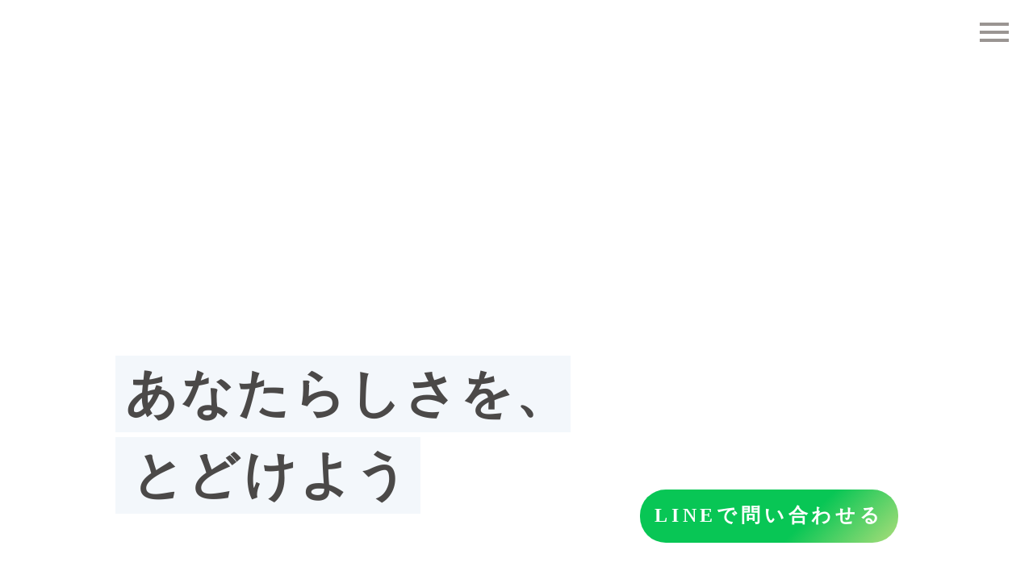

--- FILE ---
content_type: text/html;charset=utf-8
request_url: https://livercreate.jp/
body_size: 47827
content:
<!DOCTYPE html>
<html lang="ja">
<head><meta charset="utf-8">
<meta name="viewport" content="width=device-width, initial-scale=1">
<title>Liver Create｜ライバー公式事務所｜株式会社Gifted Note</title>
<link rel="preconnect" href="https://fonts.gstatic.com" crossorigin>
<meta name="generator" content="Studio.Design">
<meta name="robots" content="all">
<meta property="og:site_name" content="Liver Create｜ライバー公式事務所｜株式会社Gifted Note">
<meta property="og:title" content="Liver Create｜ライバー公式事務所｜株式会社Gifted Note">
<meta property="og:image" content="https://storage.googleapis.com/production-os-assets/assets/a4077a67-dfb0-4ce9-a70e-698cdff14b97">
<meta property="og:description" content="LiverCreate（ライバークリエイト）は、ライブ配信、動画制作に特化した、株式会社Gifted Noteが運営する公式ライバー事務所です。17Live（イチナナ）、Pococha、SHOWROOMなどの大手ライブ配信での活躍を幅広くサポートします。Instagram、FacebookなどのSocial Mediaマーケティングにも強みがあり、所属ライバーは弊社のノウハウを活かし、成長し続けています。">
<meta property="og:type" content="website">
<meta name="description" content="LiverCreate（ライバークリエイト）は、ライブ配信、動画制作に特化した、株式会社Gifted Noteが運営する公式ライバー事務所です。17Live（イチナナ）、Pococha、SHOWROOMなどの大手ライブ配信での活躍を幅広くサポートします。Instagram、FacebookなどのSocial Mediaマーケティングにも強みがあり、所属ライバーは弊社のノウハウを活かし、成長し続けています。">
<meta property="twitter:card" content="summary_large_image">
<meta property="twitter:image" content="https://storage.googleapis.com/production-os-assets/assets/a4077a67-dfb0-4ce9-a70e-698cdff14b97">
<meta name="apple-mobile-web-app-title" content="Liver Create｜ライバー公式事務所｜株式会社Gifted Note">
<meta name="format-detection" content="telephone=no,email=no,address=no">
<meta name="chrome" content="nointentdetection">
<meta property="og:url" content="/">
<link rel="icon" type="image/png" href="https://storage.googleapis.com/production-os-assets/assets/831089ec-4cbf-43ae-abf8-b8c34a9539c9" data-hid="2c9d455">
<link rel="apple-touch-icon" type="image/png" href="https://storage.googleapis.com/production-os-assets/assets/831089ec-4cbf-43ae-abf8-b8c34a9539c9" data-hid="74ef90c"><link rel="modulepreload" as="script" crossorigin href="/_nuxt/entry.c33efc46.js"><link rel="preload" as="style" href="/_nuxt/entry.4bab7537.css"><link rel="prefetch" as="image" type="image/svg+xml" href="/_nuxt/close_circle.c7480f3c.svg"><link rel="prefetch" as="image" type="image/svg+xml" href="/_nuxt/round_check.0ebac23f.svg"><link rel="prefetch" as="script" crossorigin href="/_nuxt/LottieRenderer.7a046306.js"><link rel="prefetch" as="script" crossorigin href="/_nuxt/error-404.767318fd.js"><link rel="prefetch" as="script" crossorigin href="/_nuxt/error-500.75638267.js"><link rel="stylesheet" href="/_nuxt/entry.4bab7537.css"><style>.page-enter-active{transition:.6s cubic-bezier(.4,.4,0,1)}.page-leave-active{transition:.3s cubic-bezier(.4,.4,0,1)}.page-enter-from,.page-leave-to{opacity:0}</style><style>:root{--rebranding-loading-bg:#e5e5e5;--rebranding-loading-bar:#222}</style><style>.app[data-v-d12de11f]{align-items:center;flex-direction:column;height:100%;justify-content:center;width:100%}.title[data-v-d12de11f]{font-size:34px;font-weight:300;letter-spacing:2.45px;line-height:30px;margin:30px}</style><style>.DynamicAnnouncer[data-v-cc1e3fda]{height:1px;margin:-1px;overflow:hidden;padding:0;position:absolute;width:1px;clip:rect(0,0,0,0);border-width:0;white-space:nowrap}</style><style>.TitleAnnouncer[data-v-1a8a037a]{height:1px;margin:-1px;overflow:hidden;padding:0;position:absolute;width:1px;clip:rect(0,0,0,0);border-width:0;white-space:nowrap}</style><style>.publish-studio-style[data-v-74fe0335]{transition:.4s cubic-bezier(.4,.4,0,1)}</style><style>.product-font-style[data-v-ed93fc7d]{transition:.4s cubic-bezier(.4,.4,0,1)}</style><style>/*! * Font Awesome Free 6.4.2 by @fontawesome - https://fontawesome.com * License - https://fontawesome.com/license/free (Icons: CC BY 4.0, Fonts: SIL OFL 1.1, Code: MIT License) * Copyright 2023 Fonticons, Inc. */.fa-brands,.fa-solid{-moz-osx-font-smoothing:grayscale;-webkit-font-smoothing:antialiased;--fa-display:inline-flex;align-items:center;display:var(--fa-display,inline-block);font-style:normal;font-variant:normal;justify-content:center;line-height:1;text-rendering:auto}.fa-solid{font-family:Font Awesome\ 6 Free;font-weight:900}.fa-brands{font-family:Font Awesome\ 6 Brands;font-weight:400}:host,:root{--fa-style-family-classic:"Font Awesome 6 Free";--fa-font-solid:normal 900 1em/1 "Font Awesome 6 Free";--fa-style-family-brands:"Font Awesome 6 Brands";--fa-font-brands:normal 400 1em/1 "Font Awesome 6 Brands"}@font-face{font-display:block;font-family:Font Awesome\ 6 Free;font-style:normal;font-weight:900;src:url(https://storage.googleapis.com/production-os-assets/assets/fontawesome/1629704621943/6.4.2/webfonts/fa-solid-900.woff2) format("woff2"),url(https://storage.googleapis.com/production-os-assets/assets/fontawesome/1629704621943/6.4.2/webfonts/fa-solid-900.ttf) format("truetype")}@font-face{font-display:block;font-family:Font Awesome\ 6 Brands;font-style:normal;font-weight:400;src:url(https://storage.googleapis.com/production-os-assets/assets/fontawesome/1629704621943/6.4.2/webfonts/fa-brands-400.woff2) format("woff2"),url(https://storage.googleapis.com/production-os-assets/assets/fontawesome/1629704621943/6.4.2/webfonts/fa-brands-400.ttf) format("truetype")}</style><style>.spinner[data-v-36413753]{animation:loading-spin-36413753 1s linear infinite;height:16px;pointer-events:none;width:16px}.spinner[data-v-36413753]:before{border-bottom:2px solid transparent;border-right:2px solid transparent;border-color:transparent currentcolor currentcolor transparent;border-style:solid;border-width:2px;opacity:.2}.spinner[data-v-36413753]:after,.spinner[data-v-36413753]:before{border-radius:50%;box-sizing:border-box;content:"";height:100%;position:absolute;width:100%}.spinner[data-v-36413753]:after{border-left:2px solid transparent;border-top:2px solid transparent;border-color:currentcolor transparent transparent currentcolor;border-style:solid;border-width:2px;opacity:1}@keyframes loading-spin-36413753{0%{transform:rotate(0deg)}to{transform:rotate(1turn)}}</style><style>@font-face{font-family:grandam;font-style:normal;font-weight:400;src:url(https://storage.googleapis.com/studio-front/fonts/grandam.ttf) format("truetype")}@font-face{font-family:Material Icons;font-style:normal;font-weight:400;src:url(https://storage.googleapis.com/production-os-assets/assets/material-icons/1629704621943/MaterialIcons-Regular.eot);src:local("Material Icons"),local("MaterialIcons-Regular"),url(https://storage.googleapis.com/production-os-assets/assets/material-icons/1629704621943/MaterialIcons-Regular.woff2) format("woff2"),url(https://storage.googleapis.com/production-os-assets/assets/material-icons/1629704621943/MaterialIcons-Regular.woff) format("woff"),url(https://storage.googleapis.com/production-os-assets/assets/material-icons/1629704621943/MaterialIcons-Regular.ttf) format("truetype")}.StudioCanvas{display:flex;height:auto;min-height:100dvh}.StudioCanvas>.sd{min-height:100dvh;overflow:clip}a,abbr,address,article,aside,audio,b,blockquote,body,button,canvas,caption,cite,code,dd,del,details,dfn,div,dl,dt,em,fieldset,figcaption,figure,footer,form,h1,h2,h3,h4,h5,h6,header,hgroup,html,i,iframe,img,input,ins,kbd,label,legend,li,main,mark,menu,nav,object,ol,p,pre,q,samp,section,select,small,span,strong,sub,summary,sup,table,tbody,td,textarea,tfoot,th,thead,time,tr,ul,var,video{border:0;font-family:sans-serif;line-height:1;list-style:none;margin:0;padding:0;text-decoration:none;-webkit-font-smoothing:antialiased;-webkit-backface-visibility:hidden;box-sizing:border-box;color:#333;transition:.3s cubic-bezier(.4,.4,0,1);word-spacing:1px}a:focus:not(:focus-visible),button:focus:not(:focus-visible),summary:focus:not(:focus-visible){outline:none}nav ul{list-style:none}blockquote,q{quotes:none}blockquote:after,blockquote:before,q:after,q:before{content:none}a,button{background:transparent;font-size:100%;margin:0;padding:0;vertical-align:baseline}ins{text-decoration:none}ins,mark{background-color:#ff9;color:#000}mark{font-style:italic;font-weight:700}del{text-decoration:line-through}abbr[title],dfn[title]{border-bottom:1px dotted;cursor:help}table{border-collapse:collapse;border-spacing:0}hr{border:0;border-top:1px solid #ccc;display:block;height:1px;margin:1em 0;padding:0}input,select{vertical-align:middle}textarea{resize:none}.clearfix:after{clear:both;content:"";display:block}[slot=after] button{overflow-anchor:none}</style><style>.sd{flex-wrap:nowrap;max-width:100%;pointer-events:all;z-index:0;-webkit-overflow-scrolling:touch;align-content:center;align-items:center;display:flex;flex:none;flex-direction:column;position:relative}.sd::-webkit-scrollbar{display:none}.sd,.sd.richText *{transition-property:all,--g-angle,--g-color-0,--g-position-0,--g-color-1,--g-position-1,--g-color-2,--g-position-2,--g-color-3,--g-position-3,--g-color-4,--g-position-4,--g-color-5,--g-position-5,--g-color-6,--g-position-6,--g-color-7,--g-position-7,--g-color-8,--g-position-8,--g-color-9,--g-position-9,--g-color-10,--g-position-10,--g-color-11,--g-position-11}input.sd,textarea.sd{align-content:normal}.sd[tabindex]:focus{outline:none}.sd[tabindex]:focus-visible{outline:1px solid;outline-color:Highlight;outline-color:-webkit-focus-ring-color}input[type=email],input[type=tel],input[type=text],select,textarea{-webkit-appearance:none}select{cursor:pointer}.frame{display:block;overflow:hidden}.frame>iframe{height:100%;width:100%}.frame .formrun-embed>iframe:not(:first-child){display:none!important}.image{position:relative}.image:before{background-position:50%;background-size:cover;border-radius:inherit;content:"";height:100%;left:0;pointer-events:none;position:absolute;top:0;transition:inherit;width:100%;z-index:-2}.sd.file{cursor:pointer;flex-direction:row;outline:2px solid transparent;outline-offset:-1px;overflow-wrap:anywhere;word-break:break-word}.sd.file:focus-within{outline-color:Highlight;outline-color:-webkit-focus-ring-color}.file>input[type=file]{opacity:0;pointer-events:none;position:absolute}.sd.text,.sd:where(.icon){align-content:center;align-items:center;display:flex;flex-direction:row;justify-content:center;overflow:visible;overflow-wrap:anywhere;word-break:break-word}.sd:where(.icon.fa){display:inline-flex}.material-icons{align-items:center;display:inline-flex;font-family:Material Icons;font-size:24px;font-style:normal;font-weight:400;justify-content:center;letter-spacing:normal;line-height:1;text-transform:none;white-space:nowrap;word-wrap:normal;direction:ltr;text-rendering:optimizeLegibility;-webkit-font-smoothing:antialiased}.sd:where(.icon.material-symbols){align-items:center;display:flex;font-style:normal;font-variation-settings:"FILL" var(--symbol-fill,0),"wght" var(--symbol-weight,400);justify-content:center;min-height:1em;min-width:1em}.sd.material-symbols-outlined{font-family:Material Symbols Outlined}.sd.material-symbols-rounded{font-family:Material Symbols Rounded}.sd.material-symbols-sharp{font-family:Material Symbols Sharp}.sd.material-symbols-weight-100{--symbol-weight:100}.sd.material-symbols-weight-200{--symbol-weight:200}.sd.material-symbols-weight-300{--symbol-weight:300}.sd.material-symbols-weight-400{--symbol-weight:400}.sd.material-symbols-weight-500{--symbol-weight:500}.sd.material-symbols-weight-600{--symbol-weight:600}.sd.material-symbols-weight-700{--symbol-weight:700}.sd.material-symbols-fill{--symbol-fill:1}a,a.icon,a.text{-webkit-tap-highlight-color:rgba(0,0,0,.15)}.fixed{z-index:2}.sticky{z-index:1}.button{transition:.4s cubic-bezier(.4,.4,0,1)}.button,.link{cursor:pointer}.submitLoading{opacity:.5!important;pointer-events:none!important}.richText{display:block;word-break:break-word}.richText [data-thread],.richText a,.richText blockquote,.richText em,.richText h1,.richText h2,.richText h3,.richText h4,.richText li,.richText ol,.richText p,.richText p>code,.richText pre,.richText pre>code,.richText s,.richText strong,.richText table tbody,.richText table tbody tr,.richText table tbody tr>td,.richText table tbody tr>th,.richText u,.richText ul{backface-visibility:visible;color:inherit;font-family:inherit;font-size:inherit;font-style:inherit;font-weight:inherit;letter-spacing:inherit;line-height:inherit;text-align:inherit}.richText p{display:block;margin:10px 0}.richText>p{min-height:1em}.richText img,.richText video{height:auto;max-width:100%;vertical-align:bottom}.richText h1{display:block;font-size:3em;font-weight:700;margin:20px 0}.richText h2{font-size:2em}.richText h2,.richText h3{display:block;font-weight:700;margin:10px 0}.richText h3{font-size:1em}.richText h4,.richText h5{font-weight:600}.richText h4,.richText h5,.richText h6{display:block;font-size:1em;margin:10px 0}.richText h6{font-weight:500}.richText [data-type=table]{overflow-x:auto}.richText [data-type=table] p{white-space:pre-line;word-break:break-all}.richText table{border:1px solid #f2f2f2;border-collapse:collapse;border-spacing:unset;color:#1a1a1a;font-size:14px;line-height:1.4;margin:10px 0;table-layout:auto}.richText table tr th{background:hsla(0,0%,96%,.5)}.richText table tr td,.richText table tr th{border:1px solid #f2f2f2;max-width:240px;min-width:100px;padding:12px}.richText table tr td p,.richText table tr th p{margin:0}.richText blockquote{border-left:3px solid rgba(0,0,0,.15);font-style:italic;margin:10px 0;padding:10px 15px}.richText [data-type=embed_code]{margin:20px 0;position:relative}.richText [data-type=embed_code]>.height-adjuster>.wrapper{position:relative}.richText [data-type=embed_code]>.height-adjuster>.wrapper[style*=padding-top] iframe{height:100%;left:0;position:absolute;top:0;width:100%}.richText [data-type=embed_code][data-embed-sandbox=true]{display:block;overflow:hidden}.richText [data-type=embed_code][data-embed-code-type=instagram]>.height-adjuster>.wrapper[style*=padding-top]{padding-top:100%}.richText [data-type=embed_code][data-embed-code-type=instagram]>.height-adjuster>.wrapper[style*=padding-top] blockquote{height:100%;left:0;overflow:hidden;position:absolute;top:0;width:100%}.richText [data-type=embed_code][data-embed-code-type=codepen]>.height-adjuster>.wrapper{padding-top:50%}.richText [data-type=embed_code][data-embed-code-type=codepen]>.height-adjuster>.wrapper iframe{height:100%;left:0;position:absolute;top:0;width:100%}.richText [data-type=embed_code][data-embed-code-type=slideshare]>.height-adjuster>.wrapper{padding-top:56.25%}.richText [data-type=embed_code][data-embed-code-type=slideshare]>.height-adjuster>.wrapper iframe{height:100%;left:0;position:absolute;top:0;width:100%}.richText [data-type=embed_code][data-embed-code-type=speakerdeck]>.height-adjuster>.wrapper{padding-top:56.25%}.richText [data-type=embed_code][data-embed-code-type=speakerdeck]>.height-adjuster>.wrapper iframe{height:100%;left:0;position:absolute;top:0;width:100%}.richText [data-type=embed_code][data-embed-code-type=snapwidget]>.height-adjuster>.wrapper{padding-top:30%}.richText [data-type=embed_code][data-embed-code-type=snapwidget]>.height-adjuster>.wrapper iframe{height:100%;left:0;position:absolute;top:0;width:100%}.richText [data-type=embed_code][data-embed-code-type=firework]>.height-adjuster>.wrapper fw-embed-feed{-webkit-user-select:none;-moz-user-select:none;user-select:none}.richText [data-type=embed_code_empty]{display:none}.richText ul{margin:0 0 0 20px}.richText ul li{list-style:disc;margin:10px 0}.richText ul li p{margin:0}.richText ol{margin:0 0 0 20px}.richText ol li{list-style:decimal;margin:10px 0}.richText ol li p{margin:0}.richText hr{border-top:1px solid #ccc;margin:10px 0}.richText p>code{background:#eee;border:1px solid rgba(0,0,0,.1);border-radius:6px;display:inline;margin:2px;padding:0 5px}.richText pre{background:#eee;border-radius:6px;font-family:Menlo,Monaco,Courier New,monospace;margin:20px 0;padding:25px 35px;white-space:pre-wrap}.richText pre code{border:none;padding:0}.richText strong{color:inherit;display:inline;font-family:inherit;font-weight:900}.richText em{font-style:italic}.richText a,.richText u{text-decoration:underline}.richText a{color:#007cff;display:inline}.richText s{text-decoration:line-through}.richText [data-type=table_of_contents]{background-color:#f5f5f5;border-radius:2px;color:#616161;font-size:16px;list-style:none;margin:0;padding:24px 24px 8px;text-decoration:underline}.richText [data-type=table_of_contents] .toc_list{margin:0}.richText [data-type=table_of_contents] .toc_item{color:currentColor;font-size:inherit!important;font-weight:inherit;list-style:none}.richText [data-type=table_of_contents] .toc_item>a{border:none;color:currentColor;font-size:inherit!important;font-weight:inherit;text-decoration:none}.richText [data-type=table_of_contents] .toc_item>a:hover{opacity:.7}.richText [data-type=table_of_contents] .toc_item--1{margin:0 0 16px}.richText [data-type=table_of_contents] .toc_item--2{margin:0 0 16px;padding-left:2rem}.richText [data-type=table_of_contents] .toc_item--3{margin:0 0 16px;padding-left:4rem}.sd.section{align-content:center!important;align-items:center!important;flex-direction:column!important;flex-wrap:nowrap!important;height:auto!important;max-width:100%!important;padding:0!important;width:100%!important}.sd.section-inner{position:static!important}@property --g-angle{syntax:"<angle>";inherits:false;initial-value:180deg}@property --g-color-0{syntax:"<color>";inherits:false;initial-value:transparent}@property --g-position-0{syntax:"<percentage>";inherits:false;initial-value:.01%}@property --g-color-1{syntax:"<color>";inherits:false;initial-value:transparent}@property --g-position-1{syntax:"<percentage>";inherits:false;initial-value:100%}@property --g-color-2{syntax:"<color>";inherits:false;initial-value:transparent}@property --g-position-2{syntax:"<percentage>";inherits:false;initial-value:100%}@property --g-color-3{syntax:"<color>";inherits:false;initial-value:transparent}@property --g-position-3{syntax:"<percentage>";inherits:false;initial-value:100%}@property --g-color-4{syntax:"<color>";inherits:false;initial-value:transparent}@property --g-position-4{syntax:"<percentage>";inherits:false;initial-value:100%}@property --g-color-5{syntax:"<color>";inherits:false;initial-value:transparent}@property --g-position-5{syntax:"<percentage>";inherits:false;initial-value:100%}@property --g-color-6{syntax:"<color>";inherits:false;initial-value:transparent}@property --g-position-6{syntax:"<percentage>";inherits:false;initial-value:100%}@property --g-color-7{syntax:"<color>";inherits:false;initial-value:transparent}@property --g-position-7{syntax:"<percentage>";inherits:false;initial-value:100%}@property --g-color-8{syntax:"<color>";inherits:false;initial-value:transparent}@property --g-position-8{syntax:"<percentage>";inherits:false;initial-value:100%}@property --g-color-9{syntax:"<color>";inherits:false;initial-value:transparent}@property --g-position-9{syntax:"<percentage>";inherits:false;initial-value:100%}@property --g-color-10{syntax:"<color>";inherits:false;initial-value:transparent}@property --g-position-10{syntax:"<percentage>";inherits:false;initial-value:100%}@property --g-color-11{syntax:"<color>";inherits:false;initial-value:transparent}@property --g-position-11{syntax:"<percentage>";inherits:false;initial-value:100%}</style><style>.snackbar[data-v-e23c1c77]{align-items:center;background:#fff;border:1px solid #ededed;border-radius:6px;box-shadow:0 16px 48px -8px rgba(0,0,0,.08),0 10px 25px -5px rgba(0,0,0,.11);display:flex;flex-direction:row;gap:8px;justify-content:space-between;left:50%;max-width:90vw;padding:16px 20px;position:fixed;top:32px;transform:translateX(-50%);-webkit-user-select:none;-moz-user-select:none;user-select:none;width:480px;z-index:9999}.snackbar.v-enter-active[data-v-e23c1c77],.snackbar.v-leave-active[data-v-e23c1c77]{transition:.4s cubic-bezier(.4,.4,0,1)}.snackbar.v-enter-from[data-v-e23c1c77],.snackbar.v-leave-to[data-v-e23c1c77]{opacity:0;transform:translate(-50%,-10px)}.snackbar .convey[data-v-e23c1c77]{align-items:center;display:flex;flex-direction:row;gap:8px;padding:0}.snackbar .convey .icon[data-v-e23c1c77]{background-position:50%;background-repeat:no-repeat;flex-shrink:0;height:24px;width:24px}.snackbar .convey .message[data-v-e23c1c77]{font-size:14px;font-style:normal;font-weight:400;line-height:20px;white-space:pre-line}.snackbar .convey.error .icon[data-v-e23c1c77]{background-image:url(/_nuxt/close_circle.c7480f3c.svg)}.snackbar .convey.error .message[data-v-e23c1c77]{color:#f84f65}.snackbar .convey.success .icon[data-v-e23c1c77]{background-image:url(/_nuxt/round_check.0ebac23f.svg)}.snackbar .convey.success .message[data-v-e23c1c77]{color:#111}.snackbar .button[data-v-e23c1c77]{align-items:center;border-radius:40px;color:#4b9cfb;display:flex;flex-shrink:0;font-family:Inter;font-size:12px;font-style:normal;font-weight:700;justify-content:center;line-height:16px;padding:4px 8px}.snackbar .button[data-v-e23c1c77]:hover{background:#f5f5f5}</style><style>a[data-v-757b86f2]{align-items:center;border-radius:4px;bottom:20px;height:20px;justify-content:center;left:20px;perspective:300px;position:fixed;transition:0s linear;width:84px;z-index:2000}@media (hover:hover){a[data-v-757b86f2]{transition:.4s cubic-bezier(.4,.4,0,1);will-change:width,height}a[data-v-757b86f2]:hover{height:32px;width:200px}}[data-v-757b86f2] .custom-fill path{fill:var(--03ccd9fe)}.fade-enter-active[data-v-757b86f2],.fade-leave-active[data-v-757b86f2]{position:absolute;transform:translateZ(0);transition:opacity .3s cubic-bezier(.4,.4,0,1);will-change:opacity,transform}.fade-enter-from[data-v-757b86f2],.fade-leave-to[data-v-757b86f2]{opacity:0}</style><style>.design-canvas__modal{height:100%;pointer-events:none;position:fixed;transition:none;width:100%;z-index:2}.design-canvas__modal:focus{outline:none}.design-canvas__modal.v-enter-active .studio-canvas,.design-canvas__modal.v-leave-active,.design-canvas__modal.v-leave-active .studio-canvas{transition:.4s cubic-bezier(.4,.4,0,1)}.design-canvas__modal.v-enter-active .studio-canvas *,.design-canvas__modal.v-leave-active .studio-canvas *{transition:none!important}.design-canvas__modal.isNone{transition:none}.design-canvas__modal .design-canvas__modal__base{height:100%;left:0;pointer-events:auto;position:fixed;top:0;transition:.4s cubic-bezier(.4,.4,0,1);width:100%;z-index:-1}.design-canvas__modal .studio-canvas{height:100%;pointer-events:none}.design-canvas__modal .studio-canvas>*{background:none!important;pointer-events:none}</style></head>
<body ><div id="__nuxt"><div><span></span><!----><!----></div></div><script type="application/json" id="__NUXT_DATA__" data-ssr="true">[["Reactive",1],{"data":2,"state":4,"_errors":5,"serverRendered":6,"path":7,"pinia":8},{"dynamicData":3},null,{},{"dynamicData":3},true,"/",{"cmsContentStore":9,"indexStore":12,"projectStore":15,"productStore":38,"pageHeadStore":616},{"listContentsMap":10,"contentMap":11},["Map"],["Map"],{"routeType":13,"host":14},"publish","livercreate.jp",{"project":16},{"id":17,"name":18,"type":19,"customDomain":20,"iconImage":20,"coverImage":21,"displayBadge":22,"integrations":23,"snapshot_path":36,"snapshot_id":37,"recaptchaSiteKey":-1},"BRO3P9Y7qD","Corporate","web","","https://storage.googleapis.com/production-os-assets/assets/f2e3dc59-e4e7-466d-af8c-6a7e7a110ca3",false,[24,27,30,33],{"integration_name":25,"code":26},"facebook-pixel","1222798708620906",{"integration_name":28,"code":29},"google-analytics","UA-120957798-7",{"integration_name":31,"code":32},"google-tag-manager","GTM-MZTFK2J",{"integration_name":34,"code":35},"typesquare","unused","https://storage.googleapis.com/studio-publish/projects/BRO3P9Y7qD/3aAJx6LzWe/","3aAJx6LzWe",{"product":39,"isLoaded":6,"selectedModalIds":613,"redirectPage":3,"isInitializedRSS":22,"pageViewMap":614,"symbolViewMap":615},{"breakPoints":40,"colors":47,"fonts":63,"head":110,"info":117,"pages":124,"resources":236,"symbols":239,"style":594,"styleVars":596,"enablePassword":22,"classes":611,"publishedUid":-1},[41,44],{"maxWidth":42,"name":43},540,"mobile",{"maxWidth":45,"name":46},840,"tablet",[48,51,54,57,60],{"color":49,"name":50},"rgba(0,0,0,0.0)","transparent",{"color":52,"name":53},"#FFFFFF","white",{"color":55,"name":56},"#EEEEEE","green",{"color":58,"name":59},"#000000","black",{"color":61,"name":62},"linear-gradient(45deg,#FF0055,#F94CFF)","gradient",[64,77,87,89,91,93],{"family":65,"subsets":66,"variants":69,"vendor":76},"Noto Sans JP",[67,68],"japanese","latin",[70,71,72,73,74,75],"100","300","regular","500","700","900","google",{"family":78,"subsets":79,"variants":81,"vendor":76},"Lato",[68,80],"latin-ext",[70,82,71,83,72,84,74,85,75,86],"100italic","300italic","italic","700italic","900italic",{"family":88,"vendor":34},"A1ゴシック R JIS2004",{"family":90,"vendor":34},"A1ゴシック M JIS2004",{"family":92,"vendor":34},"A1ゴシック B JIS2004",{"family":94,"subsets":95,"variants":102,"vendor":76},"Noto Sans",[96,97,98,99,100,68,80,101],"cyrillic","cyrillic-ext","devanagari","greek","greek-ext","vietnamese",[70,82,103,104,71,83,72,84,73,105,106,107,74,85,108,109,75,86],"200","200italic","500italic","600","600italic","800","800italic",{"favicon":111,"lang":112,"meta":113,"title":116},"https://storage.googleapis.com/production-os-assets/assets/831089ec-4cbf-43ae-abf8-b8c34a9539c9","ja",{"description":114,"og:image":115},"LiverCreate（ライバークリエイト）は、ライブ配信、動画制作に特化した、株式会社Gifted Noteが運営する公式ライバー事務所です。17Live（イチナナ）、Pococha、SHOWROOMなどの大手ライブ配信での活躍を幅広くサポートします。Instagram、FacebookなどのSocial Mediaマーケティングにも強みがあり、所属ライバーは弊社のノウハウを活かし、成長し続けています。","https://storage.googleapis.com/production-os-assets/assets/a4077a67-dfb0-4ce9-a70e-698cdff14b97","Liver Create｜ライバー公式事務所｜株式会社Gifted Note",{"baseWidth":118,"created_at":119,"screen":120,"type":19,"updated_at":122,"version":123},1280,1518591100346,{"baseWidth":118,"height":121,"isAutoHeight":22,"width":118,"workingState":22},600,1518792996878,"4.1.1",[125,130,134,138,142,146,150,160,166,172,178,184,189,193,198,201,205,209,213,217,220,224,228,232],{"heightExtension":126,"id":7,"name":127,"statusBar":20,"type":128,"uuid":129,"view":3},0,"TOP","page","267d6375-e002-4140-afc7-b5204f552b28",{"heightExtension":126,"id":131,"name":132,"statusBar":20,"type":128,"uuid":133,"view":3},"privacy","プライバシーポリシー","c4bb755a-071b-458a-b79f-a9748eb1d100",{"heightExtension":126,"id":135,"name":136,"statusBar":20,"type":128,"uuid":137,"view":3},"company","会社概要","a5a6e950-5515-4a88-9177-6cb51492c819",{"heightExtension":126,"id":139,"name":140,"statusBar":20,"type":128,"uuid":141,"view":3},"recruit","リクルート","3e2bd79a-4ddf-4242-b3fa-deb6ec4a8418",{"heightExtension":126,"id":143,"name":144,"statusBar":20,"type":128,"uuid":145,"view":3},"member","メンバー","dd334330-f8f2-4674-bf70-cc897a7aa3bd",{"heightExtension":126,"id":147,"name":148,"statusBar":20,"type":128,"uuid":149,"view":3},"1","Page 1 copy","675a0e7f-84fe-47c8-bc1f-3ca8f8649614",{"head":151,"heightExtension":155,"id":156,"name":156,"position":157,"statusBar":158,"uuid":159,"view":3},{"favicon":152,"lang":112,"meta":153,"title":116},"https://storage.googleapis.com/production-os-assets/assets/a843e973-0495-47e4-8e70-f42ac2e612df",{"description":114,"og:image":154},"https://storage.googleapis.com/production-os-assets/assets/63ae5492-8821-43b1-8e18-f5f093864553",703,"partner",{"x":126,"y":126},"dark","76105781-28a4-43a8-aa2b-c67686131123",{"head":161,"heightExtension":155,"id":163,"name":164,"statusBar":158,"type":128,"uuid":165,"view":3},{"favicon":152,"lang":112,"meta":162,"title":116},{"description":114,"og:image":154},"partner-01","【01】partner Yahoo","39d3bf2f-5cf2-4056-a19c-e7ceebe5682f",{"head":167,"heightExtension":155,"id":169,"name":170,"statusBar":158,"type":128,"uuid":171,"view":3},{"favicon":152,"lang":112,"meta":168,"title":116},{"description":114,"og:image":154},"partner-02","【02】partner GoogleAds","bbf51dc3-f71a-410b-8242-f98bc07fcf94",{"head":173,"heightExtension":155,"id":175,"name":176,"statusBar":158,"type":128,"uuid":177,"view":3},{"favicon":152,"lang":112,"meta":174,"title":116},{"description":114,"og:image":154},"partner-03","【03】partner Meta RM","99660741-f7c3-4462-8a55-f63c2cb27954",{"head":179,"heightExtension":155,"id":181,"name":182,"statusBar":158,"type":128,"uuid":183,"view":3},{"favicon":152,"lang":112,"meta":180,"title":116},{"description":114,"og:image":154},"partner-04","【04】partner Meta BR","8274554c-a297-4153-9e5b-c1d89faa0980",{"heightExtension":126,"id":185,"name":186,"responsive":6,"statusBar":20,"type":187,"uuid":188,"view":3},"QR","Corporate_QR","modal","4432bb50-bdff-4a13-9963-1307ada0ca56",{"heightExtension":126,"id":190,"name":191,"responsive":6,"statusBar":20,"type":187,"uuid":192,"view":3},"qr_2","Corporate_QR_パートナー用","f62fe912-54fb-4d8d-93a7-f6ecad213d5d",{"heightExtension":194,"id":195,"name":196,"responsive":6,"statusBar":20,"type":187,"uuid":197,"view":3},62,"corporate_menu","Corporate_modal","18c6d47c-561f-423b-a50d-7947fe93da4b",{"heightExtension":126,"id":199,"name":199,"responsive":6,"statusBar":20,"type":187,"uuid":200,"view":3},"partner_hamburger","c985cd64-12e1-4a8b-b554-dcc64ac625ec",{"heightExtension":126,"id":202,"name":203,"responsive":6,"statusBar":20,"type":187,"uuid":204,"view":3},"partner_hamburger-01","【01】partner_hamburger Yahoo","df433310-714b-4886-a185-bd631c26f6fa",{"heightExtension":126,"id":206,"name":207,"responsive":6,"statusBar":20,"type":187,"uuid":208,"view":3},"partner_hamburger-02","【02】partner_hamburger GoogleAds","cc458996-8754-4e2e-8167-5cb95b541ede",{"heightExtension":126,"id":210,"name":211,"responsive":6,"statusBar":20,"type":187,"uuid":212,"view":3},"partner_hamburger-03","【03】partner_hamburger Meta RM","744178b3-f8eb-4f98-95f5-a6e11dfc722a",{"heightExtension":126,"id":214,"name":215,"responsive":6,"statusBar":20,"type":187,"uuid":216,"view":3},"partner_hamburger-04","【04】partner_hamburger Meta BR","300b8648-b4e8-4a32-879f-5dde5008c8dc",{"heightExtension":126,"id":218,"name":218,"responsive":6,"statusBar":20,"type":187,"uuid":219,"view":3},"partner_QR","98da3d55-6a87-44bf-b34a-6cfcf5a27f76",{"heightExtension":126,"id":221,"name":222,"responsive":6,"statusBar":20,"type":187,"uuid":223,"view":3},"partner_QR-01","【01】partner_QR Yahoo","2dbb3440-70b0-4017-b2ab-c50e049c9d22",{"heightExtension":126,"id":225,"name":226,"responsive":6,"statusBar":20,"type":187,"uuid":227,"view":3},"partner_QR-02","【02】partner_QR GoogleAds","99734eac-7fad-4170-9e29-a7ed730c2a5a",{"heightExtension":126,"id":229,"name":230,"responsive":6,"statusBar":20,"type":187,"uuid":231,"view":3},"partner_QR-03","【03】partner_QR Meta RM","91e3ab24-3733-46e9-b894-5848284df398",{"heightExtension":126,"id":233,"name":234,"responsive":6,"statusBar":20,"type":187,"uuid":235,"view":3},"partner_QR-04","【04】partner_QR Meta BR","749ebdd2-9794-49da-83f9-dbe4ba821e0f",{"rssList":237,"apiList":238,"cmsProjectId":20},[],[],[240,300,363,401,444],{"defaultSize":241,"name":244,"uuid":245,"view":246},{"height":242,"width":243},66.00142098508617,320.01305089475073,"fv_cta","93e97d1f-929a-49c9-a73f-b962b1f9174a",{"children":247,"content":267,"name":269,"style":270,"tagName":20,"type":297,"uuid":298,"action":299},[248],{"attrs":249,"content":251,"name":254,"style":255,"uuid":264,"action":265,"children":266},{"target":250},"_blank",{"data":252,"href":253,"type":254},"LINEで問い合わせる","https://line.me/R/oaMessage/@541euhtc/?%E3%81%93%E3%81%AE%E3%81%BE%E3%81%BE%E9%80%81%E4%BF%A1%E3%82%92%E3%81%8A%E9%A1%98%E3%81%84%E3%81%97%E3%81%BE%E3%81%99%E3%80%82%0A%E3%80%90%E3%81%8A%E5%95%8F%E5%90%88%E3%81%9B%E7%95%AA%E5%8F%B7%E3%80%91110","text",{"borderRadius":126,"color":52,"fontFamily":256,"fontSize":257,"fontWeight":74,"letterSpacing":258,"lineHeight":259,"margin":260,"opacity":261,"padding":262,"textAlign":263},"'A1ゴシック M JIS2004'","24px","0.2em","1.8","0 0 0 0",1,"0px 0px 2px 0px","center","84bbadfa-3c7e-464e-b0bb-0cd9fa11ca6c",{},[],{"data":20,"type":268},"button","input",{":hover":271,"@mobile":273,"@tablet":277,"background":281,"borderRadius":282,"bottom":283,"boxShadow":284,"color":285,"display":279,"flex":279,"fontFamily":78,"fontSize":286,"fontWeight":287,"height":288,"justifyContent":263,"left":289,"letterSpacing":290,"lineHeight":291,"margin":260,"opacity":261,"padding":286,"position":292,"right":293,"textAlign":294,"top":289,"width":295,"zIndex":296},{"transform":272},"scale(1.2, 1.2)",{"bottom":274,"display":275,"left":274,"position":276,"right":274,"top":274},"0","flex","relative",{"bottom":278,"display":279,"right":280},"40px","none","60px","linear-gradient(135deg, #08c655, #08c655 63%, #acdd7a)","32px","47px","0px 0px 0px 0px rgba(0,0,0,0.2)","#333","15px",400,"66px","auto","0em",1.4,"absolute","167px","left","320px","3","component","af4ecb83-1970-47fd-ac75-975bccd6daa4",{},{"defaultSize":301,"name":304,"uuid":305,"view":306},{"height":302,"width":303},66,350,"sp_CTA","98d4b6ef-dbab-4ef8-a7a5-fe91b5276302",{"children":307,"content":345,"link":346,"name":326,"style":348,"tagName":20,"type":297,"uuid":361,"action":362},[308,334],{"children":309,"name":326,"style":327,"tagName":20,"uuid":332,"action":333},[310,320],{"content":311,"name":313,"style":314,"tagName":20,"uuid":317,"action":318,"children":319},{"data":312,"type":254},"無料でライバー事務所に相談！","Text",{"color":52,"fontFamily":256,"fontSize":315,"fontWeight":287,"height":289,"letterSpacing":316,"lineHeight":147,"textAlign":263,"width":289},"14px","0.02em","e0bbcd76-0e92-46f0-bc43-03247a308ddc",{},[],{"content":321,"name":313,"style":322,"tagName":20,"uuid":323,"action":324,"children":325},{"data":252,"type":254},{"color":52,"fontFamily":256,"fontSize":257,"fontWeight":287,"height":289,"letterSpacing":316,"lineHeight":259,"textAlign":263,"width":289},"c4b80528-9867-44c9-abec-75b67a86f207",{},[],"Box",{"alignContent":263,"alignItems":263,"background":49,"flex":279,"flexDirection":328,"flexWrap":329,"height":288,"justifyContent":330,"margin":331,"width":289},"column","nowrap","flex-end","0px 0px 0px 20px","5ea2b6e7-62f3-49e9-9b29-eabae0115781",{},{"content":335,"name":338,"style":339,"tagName":20,"uuid":342,"action":343,"children":344},{"data":336,"type":337},"chevron_right","icon","Icon",{"background":49,"borderRadius":340,"color":52,"fontSize":282,"margin":341},"50%","0px 0px 0px 10px","8fd52865-46f2-4278-b550-7e2c06ef0552",{},[],{"href":253},{"newTab":6,"path":347},"https://line.me/R/oaMessage/@799rtfnz/?%E3%81%93%E3%81%AE%E3%81%BE%E3%81%BE%E9%80%81%E4%BF%A1%E3%82%92%E3%81%8A%E9%A1%98%E3%81%84%E3%81%97%E3%81%BE%E3%81%99%E3%80%82%0A%E3%80%90%E3%81%8A%E5%95%8F%E5%90%88%E3%81%9B%E7%95%AA%E5%8F%B7%E3%80%91110",{":hover":349,"@mobile":354,"@tablet":356,"alignContent":263,"alignItems":263,"background":281,"borderRadius":357,"boxShadow":358,"display":279,"flex":279,"flexDirection":359,"flexWrap":329,"height":289,"justifyContent":263,"width":360},{"background":350,"boxShadow":279,"opacity":351,"transform":352,"transformOrigin":353},"linear-gradient(135deg, rgba(8, 198, 85, 0.8), #08c655 63%, #acdd7a)","0.9","translate(0px, 0px) scale(1.1, 1.1)","center center",{"display":275,"flex":279,"width":355},"350px",{"display":279},"33px","3px 3px rgba(0,0,0,0.2)","row","343px","078b68a9-600b-422c-a5f3-54cbed94c4d1",{},{"defaultSize":364,"name":367,"uuid":368,"view":369},{"height":365,"width":366},65.99290340128444,343.001034940876,"CTA","b5938d69-0495-44f7-af8a-88fdbc3af73d",{"action":370,"children":371,"name":326,"style":397,"tagName":20,"type":297,"uuid":400},{"type":187,"val":185},[372,391],{"children":373,"name":326,"style":388,"tagName":20,"uuid":389,"action":390},[374,381],{"content":375,"name":313,"style":376,"tagName":20,"uuid":378,"action":379,"children":380},{"data":312,"type":254},{"color":52,"fontFamily":377,"fontSize":315,"fontWeight":287,"height":289,"letterSpacing":316,"lineHeight":147,"textAlign":263,"width":289},"var(--s-font-b3b55dc0)","4d19c477-702e-4a79-bed7-abe8698ab64f",{},[],{"content":382,"name":313,"style":383,"tagName":20,"uuid":385,"action":386,"children":387},{"data":252,"type":254},{"color":52,"fontFamily":384,"fontSize":257,"fontWeight":287,"height":289,"letterSpacing":316,"lineHeight":259,"textAlign":263,"width":289},"var(--s-font-2791ba32)","a1fdf2f7-87f0-434e-b530-2026985478e0",{},[],{"alignContent":263,"alignItems":263,"background":49,"flex":279,"flexDirection":328,"flexWrap":329,"height":288,"justifyContent":330,"margin":331,"width":289},"6474abe1-0b68-4a94-846d-8c9ef32ae8f9",{},{"content":392,"name":338,"style":393,"tagName":20,"uuid":394,"action":395,"children":396},{"data":336,"type":337},{"background":49,"borderRadius":340,"color":52,"fontSize":282,"margin":341},"5c4d86f3-187f-44d8-9403-bbb8bf04ca6d",{},[],{":hover":398,"@mobile":399,"alignContent":263,"alignItems":263,"background":281,"borderRadius":357,"boxShadow":358,"flex":279,"flexDirection":359,"flexWrap":329,"height":289,"justifyContent":263,"width":360},{"background":350,"boxShadow":279,"opacity":351,"transform":352,"transformOrigin":353},{"display":279,"flex":279,"width":355},"d2bbae84-cf40-4c54-8c7a-689045a14e18",{"defaultSize":402,"name":405,"uuid":406,"view":407},{"height":403,"width":404},79.99537410216676,1280.0013936856678,"header","ec3fec28-9c5c-4288-986c-35df40b5d602",{"children":408,"name":326,"style":433,"tagName":20,"type":297,"uuid":442,"action":443},[409,424],{"action":410,"content":412,"name":415,"style":416,"tagName":20,"uuid":422,"children":423},{"type":411,"val":7},"link",{"src":413,"type":414},"https://storage.googleapis.com/studio-design-asset-files/projects/Kwa5KKDGOX/s-180x30_db9589a5-9b7f-4fd4-8ab8-5ec9f5c0ee1a.svg","image","Image",{"@mobile":417,"flex":279,"height":419,"margin":420,"width":421},{"margin":418},"0px 0px 0px 0px","30px","0px 0px 0px 40px","180px","7c554749-145b-4c33-8c35-29251c754d96",[],{"action":425,"content":426,"name":427,"style":428,"tagName":20,"uuid":431,"children":432},{"type":187,"val":195},{"data":427,"type":337},"menu",{"color":429,"fontSize":430},"#9a9592","48px","b21cc3e6-71c5-426b-a6ca-f45e87f72724",[],{"alignContent":263,"alignItems":263,"background":434,"bottom":289,"flex":279,"flexDirection":359,"flexWrap":329,"height":435,"justifyContent":436,"left":437,"margin":260,"padding":438,"position":439,"right":437,"top":437,"width":440,"zIndex":441},"rgba(255, 255, 255, 0.8)","80px","space-between","0px","0px 24px 0px 24px","fixed","100%","5","bb60d529-e3de-40ca-9748-4d47692730a5",{},{"defaultSize":445,"name":448,"uuid":449,"view":450},{"height":446,"width":447},643.3893350364123,1279.9952606713223,"footer","5d77dd23-00b3-4c2a-b9f0-459ae83a3ca7",{"children":451,"name":326,"style":586,"tagName":448,"type":297,"uuid":592,"action":593},[452,477,579],{"children":453,"name":326,"style":472,"tagName":20,"uuid":475,"action":476},[454,465],{"content":455,"name":313,"style":457,"tagName":20,"uuid":462,"action":463,"children":464},{"data":456,"type":254},"あなたの良さを引き出す",{"color":52,"fontFamily":458,"fontSize":459,"fontWeight":106,"height":289,"letterSpacing":460,"lineHeight":461,"textAlign":263,"width":289},"'Noto Sans'","18px","0.1em","1.4","407eaaea-31e3-4404-80cc-c57cd95faa3d",{},[],{"content":466,"name":313,"style":468,"tagName":20,"uuid":469,"action":470,"children":471},{"data":467,"type":254},"Liver Create",{"color":52,"fontFamily":458,"fontSize":257,"fontWeight":74,"height":289,"letterSpacing":258,"lineHeight":461,"textAlign":263,"width":289},"360940d1-7ff1-4532-9c8c-577b5dfa05ff",{},[],{"alignContent":263,"alignItems":263,"background":49,"flexDirection":328,"flexWrap":329,"height":435,"justifyContent":263,"margin":473,"width":474},"0px 0px 40px 0px","315px","23629823-5d41-48a2-8528-11c58f8a3fe2",{},{"children":478,"name":326,"style":572,"tagName":20,"uuid":577,"action":578},[479,552],{"children":480,"name":326,"style":544,"tagName":20,"uuid":550,"action":551},[481,492,504,512,522,529,537],{"content":482,"name":313,"style":484,"tagName":20,"uuid":489,"action":490,"children":491},{"data":483,"type":254},"CONTENTS",{"borderBottom":485,"borderLeft":486,"borderRight":486,"borderTop":486,"color":52,"flex":279,"fontFamily":256,"fontSize":487,"fontWeight":287,"height":289,"letterSpacing":460,"lineHeight":461,"padding":488,"textAlign":294,"width":440},"2px solid #FFFFFF","0px solid #FFFFFF","20px","0px 0px 16px 0px","027830c6-ac2e-42b4-a84f-4bc5addd7007",{},[],{"action":493,"content":494,"name":313,"style":496,"tagName":20,"uuid":502,"children":503},{"type":411,"val":7},{"data":495,"type":254},"トップ",{":hover":497,"color":52,"fontFamily":499,"fontSize":500,"fontWeight":287,"height":289,"letterSpacing":316,"lineHeight":461,"margin":501,"textAlign":263,"width":289},{"transform":498},"scale(1.1, 1.1)","'A1ゴシック R JIS2004'","16px","15px 0px 16px 0px","0db8a566-bbea-4b60-be7b-940f5ff05bd2",[],{"action":505,"content":506,"name":313,"style":508,"tagName":20,"uuid":510,"children":511},{"type":411,"val":143},{"data":507,"type":254},"所属ライバー紹介",{":hover":509,"color":52,"fontFamily":499,"fontSize":500,"fontWeight":287,"height":289,"letterSpacing":316,"lineHeight":461,"margin":501,"textAlign":263,"width":289},{"transform":498},"ecf5d596-99f2-4da4-9263-2c993b7ced76",[],{"attrs":513,"content":514,"name":313,"style":517,"tagName":20,"uuid":519,"action":520,"children":521},{"target":250},{"data":515,"href":516,"type":254},"ライブ配信メディア","https://article.livercreate.jp/",{":hover":518,"color":52,"fontFamily":377,"fontSize":500,"fontWeight":287,"height":289,"letterSpacing":316,"lineHeight":461,"margin":501,"textAlign":263,"width":289},{"transform":498},"f98ff5dd-7a20-4016-9870-e391cbfb62c6",{},[],{"action":523,"content":524,"name":313,"style":525,"tagName":20,"uuid":527,"children":528},{"type":411,"val":135},{"data":136,"type":254},{":hover":526,"color":52,"fontFamily":499,"fontSize":500,"fontWeight":287,"height":289,"letterSpacing":316,"lineHeight":461,"margin":501,"textAlign":263,"width":289},{"transform":498},"27a1aa6b-a70f-41d6-8849-4445a5b8b5af",[],{"action":530,"content":531,"name":313,"style":532,"tagName":20,"uuid":535,"children":536},{"type":411,"val":139},{"data":140,"type":254},{"@mobile":533,"@tablet":534,"color":52,"display":279,"fontFamily":499,"fontSize":500,"fontWeight":287,"height":289,"letterSpacing":316,"lineHeight":461,"margin":501,"textAlign":263,"width":289},{"display":275},{"display":279},"9e99660c-4f60-48b6-93f7-11c3a1d5218d",[],{"action":538,"content":539,"name":313,"style":540,"tagName":20,"uuid":542,"children":543},{"type":411,"val":131},{"data":132,"type":254},{":hover":541,"color":52,"fontFamily":499,"fontSize":500,"fontWeight":287,"height":289,"letterSpacing":316,"lineHeight":461,"margin":501,"textAlign":263,"width":289},{"transform":498},"256e6c28-787f-44db-beb7-14b515d2735c",[],{"@mobile":545,"alignContent":547,"alignItems":547,"background":49,"flex":279,"flexDirection":328,"flexWrap":329,"height":548,"justifyContent":263,"width":549},{"flex":279,"margin":546,"width":440},"0px 0px 32px 0px","flex-start","312px","40%","23c4a44f-4fc1-4882-86ae-43ad56dcf356",{},{"children":553,"name":326,"style":568,"tagName":20,"uuid":570,"action":571},[554,561],{"content":555,"name":313,"style":557,"tagName":20,"uuid":558,"action":559,"children":560},{"data":556,"type":254},"OFFICE",{"borderBottom":485,"borderLeft":486,"borderRight":486,"borderTop":486,"color":52,"flex":279,"fontFamily":256,"fontSize":487,"fontWeight":287,"height":289,"letterSpacing":460,"lineHeight":461,"padding":488,"textAlign":294,"width":440},"f7cd7ee2-a8d5-4d4c-81cf-69dc82597bdb",{},[],{"content":562,"name":313,"style":564,"tagName":20,"uuid":565,"action":566,"children":567},{"data":563,"type":254},"東京都渋谷区恵比寿4−20−4\u003Cbr>恵比寿ガーデンプレイス　グラススクエア内",{"color":52,"fontFamily":499,"fontSize":500,"fontWeight":287,"height":289,"letterSpacing":316,"lineHeight":259,"margin":501,"padding":418,"textAlign":294,"width":289},"3251a510-62e3-48f2-9591-3007e04a664f",{},[],{"@mobile":569,"alignContent":547,"alignItems":547,"background":49,"flex":279,"flexDirection":328,"flexWrap":329,"height":289,"justifyContent":263,"width":549},{"flex":279,"width":440},"74085ab0-3298-4ee7-984a-9c4ab66c76bf",{},{"@mobile":573,"alignContent":547,"alignItems":547,"background":49,"flex":279,"flexDirection":359,"flexWrap":329,"height":574,"justifyContent":575,"width":576},{"flex":279,"flexDirection":328,"flexWrap":329,"height":289},"353px","space-around","900px","77e06cdf-8a01-4e40-8859-223ccc490d97",{},{"content":580,"name":313,"style":582,"tagName":20,"uuid":583,"action":584,"children":585},{"data":581,"type":254},"©2020 by Liver Create｜ライバークリエイト\u003Cbr>Gifted Note inc.｜株式会社Gifted Note",{"color":52,"fontFamily":458,"fontSize":315,"fontWeight":287,"height":289,"letterSpacing":316,"lineHeight":259,"textAlign":263,"width":289},"4d69c061-1f02-431a-9b82-1007c60f74c9",{},[],{"@mobile":587,"@tablet":589,"alignContent":263,"alignItems":263,"background":58,"flex":279,"flexDirection":328,"flexWrap":329,"height":289,"justifyContent":263,"padding":591,"width":440},{"padding":588},"60px 24px 60px 24px",{"padding":590},"60px 40px 60px 40px","60px 0px 60px 0px","a34e6f3c-63f7-4599-9798-67100797e7e1",{},{"fontFamily":595},[],{"fontFamily":597},[598,601,603,605,608],{"key":599,"name":20,"value":600},"d6bda41f","'Noto Sans JP'",{"key":602,"name":20,"value":78},"55b34f02",{"key":604,"name":20,"value":499},"b3b55dc0",{"key":606,"name":20,"value":607},"2791ba32","'A1ゴシック M JIS2004','Noto Sans'",{"key":609,"name":20,"value":610},"1aa14cb2","'A1ゴシック B JIS2004'",{"typography":612},[],[],{},["Map"],{"googleFontMap":617,"typesquareLoaded":22,"hasCustomFont":22,"materialSymbols":618},["Map"],[]]</script><script>window.__NUXT__={};window.__NUXT__.config={public:{apiBaseUrl:"https://api.studiodesignapp.com/api",cmsApiBaseUrl:"https://api.cms.studiodesignapp.com",previewBaseUrl:"https://preview.studio.site",facebookAppId:"569471266584583",firebaseApiKey:"AIzaSyBkjSUz89vvvl35U-EErvfHXLhsDakoNNg",firebaseProjectId:"studio-7e371",firebaseAuthDomain:"studio-7e371.firebaseapp.com",firebaseDatabaseURL:"https://studio-7e371.firebaseio.com",firebaseStorageBucket:"studio-7e371.appspot.com",firebaseMessagingSenderId:"373326844567",firebaseAppId:"1:389988806345:web:db757f2db74be8b3",studioDomain:".studio.site",studioPublishUrl:"https://storage.googleapis.com/studio-publish",studioPublishIndexUrl:"https://storage.googleapis.com/studio-publish-index",rssApiPath:"https://rss.studiodesignapp.com/rssConverter",embedSandboxDomain:".studioiframesandbox.com",apiProxyUrl:"https://studio-api-proxy-rajzgb4wwq-an.a.run.app",proxyApiBaseUrl:"",isDev:false,fontsApiBaseUrl:"https://fonts.studio.design",jwtCookieName:"jwt_token"},app:{baseURL:"/",buildAssetsDir:"/_nuxt/",cdnURL:""}}</script><script type="module" src="/_nuxt/entry.c33efc46.js" crossorigin></script></body>
</html>

--- FILE ---
content_type: text/plain; charset=utf-8
request_url: https://analytics.studiodesignapp.com/event
body_size: -231
content:
Message published: 17979521725638983

--- FILE ---
content_type: image/svg+xml
request_url: https://storage.googleapis.com/studio-design-asset-files/projects/Kwa5KKDGOX/s-57x281_e7b8b40b-85f0-4536-ab04-60f01a068700.svg
body_size: 4028
content:
<svg width="57" height="281" viewBox="0 0 57 281" fill="none" xmlns="http://www.w3.org/2000/svg">
<g clip-path="url(#clip0_660_2504)">
<path d="M10.7706 40.4198L10.7706 19.8798L1.05056 14.8598L1.05056 0.839841L56.0806 30.4698L56.0806 45.9898L1.05056 56.1798L1.05056 41.9898L10.7706 40.4198V40.4198ZM41.3406 35.6398L20.9606 25.1398L20.9606 38.8598L41.3406 35.6498L41.3406 35.6398Z" stroke="#B0B0B0" stroke-opacity="0.3" stroke-miterlimit="10"/>
<path d="M1.05056 87.8497L1.05056 62.2197L56.0806 71.9397L56.0806 96.7097C56.0806 107.92 50.5106 113.64 41.8106 112.07C35.1506 110.89 30.8406 106.19 29.2706 100.55C27.9406 106.66 22.2906 109.88 16.0206 108.78C6.93056 107.21 1.05056 99.4497 1.05056 87.8497V87.8497ZM24.0906 89.4197L24.0906 79.6997L11.7106 77.5097L11.7106 87.3897C11.7106 91.9397 13.8306 94.7597 17.8206 95.4597C21.7406 96.2397 24.0906 93.8897 24.0906 89.4197V89.4197ZM45.4906 92.2397L45.4906 83.4597L33.7306 81.4197L33.7306 90.1197C33.7306 94.5897 35.7706 97.4097 39.5306 98.0397C43.3706 98.6697 45.4906 96.6297 45.4906 92.2397V92.2397Z" stroke="#B0B0B0" stroke-opacity="0.3" stroke-miterlimit="10"/>
<path d="M0.50035 140.06C0.500351 125.95 9.91035 116.7 23.6203 116.7C43.1404 116.7 56.8604 130.18 56.8604 149.23C56.8603 163.57 47.6104 172.75 33.9703 172.75C14.4503 172.75 0.500349 159.35 0.50035 140.06ZM12.8804 142.1C12.8804 152.76 22.0504 159.42 32.4804 159.42C39.9304 159.42 44.5503 155.11 44.5503 147.51C44.5504 136.77 35.5403 130.11 25.0303 130.11C17.5803 130.11 12.8804 134.34 12.8804 142.1Z" stroke="#B0B0B0" stroke-opacity="0.3" stroke-miterlimit="10"/>
<path d="M56.0806 184.98L56.0806 198.38L23.2406 192.58C16.7306 191.4 12.9706 193.99 12.9706 200.34C12.9706 206.69 16.7306 210.77 23.2406 211.86L56.0806 217.66L56.0806 231.06L23.2406 225.26C7.80056 222.52 0.510565 210.92 0.510566 197.98C0.510566 185.04 8.03057 176.5 23.2406 179.25L56.0806 184.98Z" stroke="#B0B0B0" stroke-opacity="0.3" stroke-miterlimit="10"/>
<path d="M56.0806 237.5L56.0806 280.06L45.5006 278.26L45.5006 263.6L1.06057 255.76L1.06057 242.36L45.5006 250.2L45.5006 235.62L56.0806 237.5V237.5Z" stroke="#B0B0B0" stroke-opacity="0.3" stroke-miterlimit="10"/>
<path d="M10.7706 40.4198L10.7706 19.8798L1.05056 14.8598L1.05056 0.839841L56.0806 30.4698L56.0806 45.9898L1.05056 56.1798L1.05056 41.9898L10.7706 40.4198V40.4198ZM41.3406 35.6398L20.9606 25.1398L20.9606 38.8598L41.3406 35.6498L41.3406 35.6398Z" stroke="#B0B0B0" stroke-opacity="0.3" stroke-miterlimit="10"/>
<path d="M1.05056 87.8497L1.05056 62.2197L56.0806 71.9397L56.0806 96.7097C56.0806 107.92 50.5106 113.64 41.8106 112.07C35.1506 110.89 30.8406 106.19 29.2706 100.55C27.9406 106.66 22.2906 109.88 16.0206 108.78C6.93056 107.21 1.05056 99.4497 1.05056 87.8497V87.8497ZM24.0906 89.4197L24.0906 79.6997L11.7106 77.5097L11.7106 87.3897C11.7106 91.9397 13.8306 94.7597 17.8206 95.4597C21.7406 96.2397 24.0906 93.8897 24.0906 89.4197V89.4197ZM45.4906 92.2397L45.4906 83.4597L33.7306 81.4197L33.7306 90.1197C33.7306 94.5897 35.7706 97.4097 39.5306 98.0397C43.3706 98.6697 45.4906 96.6297 45.4906 92.2397V92.2397Z" stroke="#B0B0B0" stroke-opacity="0.3" stroke-miterlimit="10"/>
<path d="M0.50035 140.06C0.500351 125.95 9.91035 116.7 23.6203 116.7C43.1404 116.7 56.8604 130.18 56.8604 149.23C56.8603 163.57 47.6104 172.75 33.9703 172.75C14.4503 172.75 0.500349 159.35 0.50035 140.06ZM12.8804 142.1C12.8804 152.76 22.0504 159.42 32.4804 159.42C39.9304 159.42 44.5503 155.11 44.5503 147.51C44.5504 136.77 35.5403 130.11 25.0303 130.11C17.5803 130.11 12.8804 134.34 12.8804 142.1Z" stroke="#B0B0B0" stroke-opacity="0.3" stroke-miterlimit="10"/>
<path d="M56.0806 184.98L56.0806 198.38L23.2406 192.58C16.7306 191.4 12.9706 193.99 12.9706 200.34C12.9706 206.69 16.7306 210.77 23.2406 211.86L56.0806 217.66L56.0806 231.06L23.2406 225.26C7.80056 222.52 0.510565 210.92 0.510566 197.98C0.510566 185.04 8.03057 176.5 23.2406 179.25L56.0806 184.98Z" stroke="#B0B0B0" stroke-opacity="0.3" stroke-miterlimit="10"/>
<path d="M56.0806 237.5L56.0806 280.06L45.5006 278.26L45.5006 263.6L1.06057 255.76L1.06057 242.36L45.5006 250.2L45.5006 235.62L56.0806 237.5V237.5Z" stroke="#B0B0B0" stroke-opacity="0.3" stroke-miterlimit="10"/>
</g>
<defs>
<clipPath id="clip0_660_2504">
<rect width="280.65" height="57.36" fill="white" transform="translate(57.3604) rotate(90)"/>
</clipPath>
</defs>
</svg>


--- FILE ---
content_type: image/svg+xml
request_url: https://storage.googleapis.com/studio-design-asset-files/projects/Kwa5KKDGOX/s-341x70_eaec19b1-3698-445b-9942-e11d5c403550.svg
body_size: 8587
content:
<svg width="341" height="70" viewBox="0 0 341 70" fill="none" xmlns="http://www.w3.org/2000/svg">
<g clip-path="url(#clip0_661_5603)">
<path d="M50.37 14.28C50.37 31.25 29.16 58.05 12.86 58.05C5.65 58.05 1.75 53 1.75 46.2C1.75 44.05 1.95 42.03 2.36 39.94C0.88 38.05 0 35.5 0 32.33C0 18.05 17.24 0 35.76 0C44.92 0 50.37 5.52 50.37 14.28ZM4.11 41.68C3.84 43.3 3.71 44.85 3.71 46.53C3.71 52.25 6.94 56.56 13.14 56.56C27.62 56.56 48.49 30.64 48.49 14.07C48.49 5.72 42.77 1.54 35.36 1.54C18.86 1.55 2.02 19.46 2.02 32.46C2.02 34.61 2.29 36.37 2.9 37.78C7.61 20.94 25.12 7.68 36.63 7.68C40.2 7.68 42.29 9.7 42.29 10.64C42.29 10.91 42.09 11.04 41.89 11.04C41.62 11.04 40.34 9.22 36.43 9.22C25.93 9.22 8.22 23.16 4.45 40.13C6.07 41.88 8.49 42.69 11.45 42.69C14.88 42.69 16.43 41.14 16.84 41.14C17.04 41.14 17.24 41.34 17.24 41.54C17.24 41.88 14.82 43.96 10.91 43.96C8.42 43.96 6.06 43.15 4.11 41.67V41.68Z" fill="black"/>
<path d="M64.5098 43.7698C62.2898 43.7698 60.5398 42.0898 60.3998 39.7298C58.7798 41.2798 54.3398 46.1298 50.3698 46.1298C48.0098 46.1298 46.2598 44.3798 46.2598 42.1598C46.2598 36.3698 54.8098 26.0698 55.8198 26.0698C56.3598 26.0698 56.8298 26.5398 56.8298 26.9498C56.8298 27.1498 56.6298 27.4198 56.2898 27.7598C54.6698 29.5098 48.2798 36.7198 48.2798 41.9698C48.2798 43.6498 49.2898 44.5998 50.6998 44.5998C53.8698 44.5998 57.9098 40.3598 61.0698 36.3898C63.1598 33.7598 64.8398 31.2698 66.1198 29.7198C66.5898 29.1798 66.7898 28.9798 67.0598 28.9798C67.4598 28.9798 67.9998 29.4498 67.9998 29.7898C67.9998 29.9898 67.8698 30.1898 67.5298 30.5998C66.1798 32.2198 64.2298 35.0398 62.9498 37.1298C62.4798 37.8698 62.1398 38.7498 62.1398 39.7598C62.1398 40.9698 63.0798 42.3198 64.6998 42.3198C68.7398 42.3198 73.8598 36.2598 73.8598 36.2598C73.8598 36.2598 74.1998 35.8598 74.5298 35.8598C74.8598 35.8598 75.1398 36.1298 75.1398 36.4698C75.1398 36.7398 74.7998 37.1398 74.7998 37.1398C74.7998 37.1398 68.9398 43.8098 64.4998 43.8098L64.5098 43.7698Z" fill="black"/>
<path d="M81 26.5301C81.81 24.9101 83.09 20.6001 84.5 20.6001C85.04 20.6001 85.78 21.2101 85.78 21.7401C85.78 22.7501 82.88 25.3801 82.88 26.4501C82.88 26.9201 85.57 28.5401 86.92 29.2801C87.66 29.6201 87.86 29.9501 87.86 30.4901C87.86 33.3901 82 37.6301 82 41.5301C82 42.8101 82.88 43.6201 84.16 43.6201C87.19 43.6201 91.23 40.1201 94.73 36.2101C94.73 36.2101 95.07 35.8101 95.4 35.8101C95.73 35.8101 96.01 36.0801 96.01 36.4201C96.01 36.6901 95.67 37.0901 95.67 37.0901C91.9 41.2001 87.32 45.0401 83.75 45.0401C81.86 45.0401 80.25 43.7601 80.25 41.6701C80.25 37.5001 85.84 33.4601 85.84 30.9001C85.84 30.5001 85.5 30.2901 85.03 29.9601C83.68 29.0201 82.47 28.2801 82.07 28.2801C81.8 28.2801 81.67 28.4801 81.26 29.0201C80.25 30.4301 77.29 34.2701 74.8 37.1001C74.8 37.1001 74.46 37.4401 74.13 37.4401C73.73 37.4401 73.52 37.1701 73.52 36.9001C73.52 36.6301 73.86 36.2301 73.86 36.2301C76.15 33.6701 79.92 28.6201 81 26.5301V26.5301Z" fill="black"/>
</g>
<g clip-path="url(#clip1_661_5603)">
<path d="M120.86 24.5498L124.86 55.7498L139.91 24.5498H154.25L130.97 68.2898H114.36L106.6 24.5498H120.87H120.86Z" stroke="white" stroke-miterlimit="10"/>
<path d="M159.74 24.55H173.14L165.46 68.29H152.06L159.74 24.55V24.55ZM160.6 12.79C161.38 8.71 165.15 5.5 169.93 5.5C174.71 5.5 177.3 8.71 176.59 12.79C175.81 16.79 172.04 20 167.34 20C162.64 20 159.89 16.79 160.6 12.79V12.79Z" stroke="white" stroke-miterlimit="10"/>
<path d="M193.37 68.9099C182.08 68.9099 174.01 62.7999 175.42 53.9399H188.35C188.11 57.2299 190.47 59.2699 194.39 59.2699C197.53 59.2699 200.19 58.0199 200.19 55.6599C200.19 49.3899 178.56 51.6599 178.56 37.3999C178.56 29.6399 185.77 23.9199 196.74 23.9199C208.26 23.9199 215.16 30.3499 214.45 38.8099H202.3C202.54 35.6699 200.34 33.6399 196.42 33.6399C193.44 33.6399 191.25 34.9699 191.25 37.1699C191.25 43.5999 212.96 41.8699 212.96 55.3499C212.96 63.9699 204.57 68.9099 193.36 68.9099H193.37Z" stroke="white" stroke-miterlimit="10"/>
<path d="M226.61 24.55H240.01L232.33 68.29H218.93L226.61 24.55V24.55ZM227.47 12.79C228.25 8.71 232.02 5.5 236.8 5.5C241.58 5.5 244.17 8.71 243.46 12.79C242.68 16.79 238.91 20 234.21 20C229.51 20 226.76 16.79 227.47 12.79V12.79Z" stroke="white" stroke-miterlimit="10"/>
<path d="M262.04 68.9099C250.6 68.9099 242.84 61.6199 242.84 50.5699C242.84 35.4399 254.36 23.9199 269.88 23.9199C281.32 23.9199 289.24 31.2899 289.24 42.3399C289.24 57.6299 277.4 68.9099 262.04 68.9099V68.9099ZM263.92 57.3899C270.82 57.3899 275.36 50.4099 275.36 43.5899C275.36 38.0999 271.99 35.4399 267.91 35.4399C260.93 35.4399 256.62 42.4199 256.62 49.3899C256.62 54.7199 259.76 57.3899 263.91 57.3899H263.92Z" stroke="white" stroke-miterlimit="10"/>
<path d="M326.4 44.5401C327.42 38.5801 324.68 35.2901 319.66 35.2901C314.64 35.2901 310.65 38.5801 309.63 44.5401V44.1501L305.4 68.2901H292L299.68 24.5501H313.08L312.06 30.4301C315.35 26.6701 320.53 24.0801 326.4 24.0801C336.59 24.0801 342.15 30.9801 340.04 42.7401L335.49 68.2901H322.16L326.39 44.5401H326.4Z" stroke="white" stroke-miterlimit="10"/>
<path d="M120.86 24.5498L124.86 55.7498L139.91 24.5498H154.25L130.97 68.2898H114.36L106.6 24.5498H120.87H120.86Z" fill="white"/>
<path d="M159.74 24.55H173.14L165.46 68.29H152.06L159.74 24.55V24.55ZM160.6 12.79C161.38 8.71 165.15 5.5 169.93 5.5C174.71 5.5 177.3 8.71 176.59 12.79C175.81 16.79 172.04 20 167.34 20C162.64 20 159.89 16.79 160.6 12.79V12.79Z" fill="white"/>
<path d="M193.37 68.9099C182.08 68.9099 174.01 62.7999 175.42 53.9399H188.35C188.11 57.2299 190.47 59.2699 194.39 59.2699C197.53 59.2699 200.19 58.0199 200.19 55.6599C200.19 49.3899 178.56 51.6599 178.56 37.3999C178.56 29.6399 185.77 23.9199 196.74 23.9199C208.26 23.9199 215.16 30.3499 214.45 38.8099H202.3C202.54 35.6699 200.34 33.6399 196.42 33.6399C193.44 33.6399 191.25 34.9699 191.25 37.1699C191.25 43.5999 212.96 41.8699 212.96 55.3499C212.96 63.9699 204.57 68.9099 193.36 68.9099H193.37Z" fill="white"/>
<path d="M226.61 24.55H240.01L232.33 68.29H218.93L226.61 24.55V24.55ZM227.47 12.79C228.25 8.71 232.02 5.5 236.8 5.5C241.58 5.5 244.17 8.71 243.46 12.79C242.68 16.79 238.91 20 234.21 20C229.51 20 226.76 16.79 227.47 12.79V12.79Z" fill="white"/>
<path d="M262.04 68.9099C250.6 68.9099 242.84 61.6199 242.84 50.5699C242.84 35.4399 254.36 23.9199 269.88 23.9199C281.32 23.9199 289.24 31.2899 289.24 42.3399C289.24 57.6299 277.4 68.9099 262.04 68.9099V68.9099ZM263.92 57.3899C270.82 57.3899 275.36 50.4099 275.36 43.5899C275.36 38.0999 271.99 35.4399 267.91 35.4399C260.93 35.4399 256.62 42.4199 256.62 49.3899C256.62 54.7199 259.76 57.3899 263.91 57.3899H263.92Z" fill="white"/>
<path d="M326.4 44.5401C327.42 38.5801 324.68 35.2901 319.66 35.2901C314.64 35.2901 310.65 38.5801 309.63 44.5401V44.1501L305.4 68.2901H292L299.68 24.5501H313.08L312.06 30.4301C315.35 26.6701 320.53 24.0801 326.4 24.0801C336.59 24.0801 342.15 30.9801 340.04 42.7401L335.49 68.2901H322.16L326.39 44.5401H326.4Z" fill="white"/>
<path d="M118.86 22.5498L122.86 53.7498L137.91 22.5498H152.25L128.97 66.2898H112.36L104.6 22.5498H118.86Z" stroke="#E87486" stroke-miterlimit="10"/>
<path d="M157.74 22.55H171.14L163.46 66.29H150.06L157.74 22.55V22.55ZM158.6 10.79C159.38 6.71 163.15 3.5 167.93 3.5C172.71 3.5 175.3 6.71 174.59 10.79C173.81 14.79 170.04 18 165.34 18C160.64 18 157.89 14.79 158.6 10.79V10.79Z" stroke="#E87486" stroke-miterlimit="10"/>
<path d="M191.37 66.9099C180.08 66.9099 172.01 60.7999 173.42 51.9399H186.35C186.11 55.2299 188.47 57.2699 192.39 57.2699C195.53 57.2699 198.19 56.0199 198.19 53.6599C198.19 47.3899 176.56 49.6599 176.56 35.3999C176.56 27.6399 183.77 21.9199 194.74 21.9199C206.26 21.9199 213.16 28.3499 212.45 36.8099H200.3C200.54 33.6699 198.34 31.6399 194.42 31.6399C191.44 31.6399 189.25 32.9699 189.25 35.1699C189.25 41.5999 210.96 39.8699 210.96 53.3499C210.96 61.9699 202.57 66.9099 191.36 66.9099H191.37Z" stroke="#E87486" stroke-miterlimit="10"/>
<path d="M224.61 22.55H238.01L230.33 66.29H216.93L224.61 22.55V22.55ZM225.47 10.79C226.25 6.71 230.02 3.5 234.8 3.5C239.58 3.5 242.17 6.71 241.46 10.79C240.68 14.79 236.91 18 232.21 18C227.51 18 224.76 14.79 225.47 10.79V10.79Z" stroke="#E87486" stroke-miterlimit="10"/>
<path d="M260.04 66.9099C248.6 66.9099 240.84 59.6199 240.84 48.5699C240.84 33.4399 252.36 21.9199 267.88 21.9199C279.32 21.9199 287.24 29.2899 287.24 40.3399C287.24 55.6299 275.4 66.9099 260.04 66.9099V66.9099ZM261.92 55.3899C268.82 55.3899 273.36 48.4099 273.36 41.5899C273.36 36.0999 269.99 33.4399 265.91 33.4399C258.93 33.4399 254.62 40.4199 254.62 47.3899C254.62 52.7199 257.76 55.3899 261.91 55.3899H261.92Z" stroke="#E87486" stroke-miterlimit="10"/>
<path d="M324.4 42.5401C325.42 36.5801 322.68 33.2901 317.66 33.2901C312.64 33.2901 308.65 36.5801 307.63 42.5401V42.1501L303.4 66.2901H290L297.68 22.5501H311.08L310.06 28.4301C313.35 24.6701 318.53 22.0801 324.4 22.0801C334.59 22.0801 340.15 28.9801 338.04 40.7401L333.49 66.2901H320.16L324.39 42.5401H324.4Z" stroke="#E87486" stroke-miterlimit="10"/>
</g>
<defs>
<clipPath id="clip0_661_5603">
<rect width="96.02" height="58.04" fill="white"/>
</clipPath>
<clipPath id="clip1_661_5603">
<rect width="236.98" height="66.41" fill="white" transform="translate(104 3)"/>
</clipPath>
</defs>
</svg>


--- FILE ---
content_type: image/svg+xml
request_url: https://storage.googleapis.com/studio-design-asset-files/projects/Kwa5KKDGOX/s-180x30_db9589a5-9b7f-4fd4-8ab8-5ec9f5c0ee1a.svg
body_size: 15692
content:
<svg width="180" height="30" viewBox="0 0 180 30" fill="none" xmlns="http://www.w3.org/2000/svg">
<g clip-path="url(#clip0_655_347)">
<path d="M36.9172 8.63483L36.9907 8.68609C37.0569 8.79595 37.101 9.00835 37.1598 9.16215C38.2625 11.9526 38.5639 14.4354 37.8067 17.7312C37.6156 18.6247 37.5127 19.1374 36.9907 20.1847C36.9613 20.236 36.9907 20.1847 36.8584 20.3752C39.718 19.9357 41.9086 17.4749 41.9086 14.5013C41.9086 11.5278 39.7474 9.10356 36.9172 8.63483Z" fill="#E87587"/>
<path d="M35.4686 8.83972C35.4101 8.85436 35.3515 8.869 35.293 8.88364C35.3515 8.869 35.4101 8.85436 35.4686 8.83972Z" fill="#E87587"/>
<path d="M13.2026 24.7109C12.1588 23.6269 11.2546 22.4404 10.6003 21.0928C9.40211 18.6466 8.84342 16.0759 9.09336 13.3221C9.31389 10.9198 9.98285 8.68598 11.3428 6.70118C12.0853 5.61723 13.1144 4.49667 14.1656 3.713L14.1803 3.69835C13.2541 3.45666 12.2838 3.3175 11.2766 3.3175C5.05023 3.33215 0 8.36373 0 14.5671C0 20.7706 5.05023 25.8095 11.284 25.8095C12.247 25.8095 13.1879 25.6849 14.0848 25.4579L14.0554 25.4359L13.21 24.7109H13.2026Z" fill="#E87587"/>
<path d="M22.8769 12.5313C22.649 12.3043 22.4358 12.0699 22.2227 11.8209C22.4432 12.6998 22.5608 13.6226 22.5608 14.5674C22.5608 15.5122 22.4505 16.3764 22.2374 17.226C22.4064 17.0283 22.5755 16.8305 22.7519 16.6401C24.8764 14.3477 27.9565 14.4283 30.2133 16.2007C30.0516 15.666 29.9634 15.0947 29.9634 14.5015C29.9634 13.9083 30.0443 13.3809 30.1986 12.8609C29.537 13.3516 28.8093 13.7398 27.9418 13.9449C25.9644 14.4209 24.2516 13.9083 22.8696 12.5313H22.8769Z" fill="#F6CBAC"/>
<path d="M36.9173 8.63501L36.8365 8.57642C36.7923 8.58374 36.7409 8.59106 36.6968 8.60571C36.7703 8.61304 36.8438 8.62768 36.9173 8.63501Z" fill="#F6CBAC"/>
<path d="M37.807 17.7312C38.5642 14.4354 38.2554 11.9526 37.1601 9.16215C37.1013 9.00835 37.0572 8.79595 36.991 8.68609L36.9175 8.63483C36.844 8.62018 36.7705 8.61285 36.697 8.60553C36.2853 8.68609 35.8737 8.75201 35.4694 8.8399C35.4105 8.85454 35.3517 8.86919 35.2929 8.88384C35.1533 8.92046 35.0209 8.94976 34.8813 8.9937C33.8521 9.32328 33.0802 10.0557 32.3525 10.832C31.6688 11.5644 30.9925 12.2822 30.2059 12.8608C30.0589 13.3808 29.9707 13.9301 29.9707 14.5013C29.9707 15.0726 30.0589 15.6585 30.2206 16.2005C31.1689 16.9402 31.9996 17.8337 32.845 18.698C33.9403 19.8185 35.2562 20.3752 36.8146 20.3825C36.8293 20.3825 36.844 20.3825 36.8587 20.3825C36.991 20.1921 36.969 20.2433 36.991 20.1921C37.513 19.1447 37.6159 18.6321 37.807 17.7385V17.7312Z" fill="#F6CBAC"/>
<path d="M22.2224 11.8208C21.4946 10.9785 20.8477 10.063 20.142 9.19877C19.2305 8.08552 18.3483 6.94298 17.3706 5.89565C16.5473 5.01677 15.5843 4.29902 14.4302 3.85958L14.1655 3.72043C13.1143 4.50409 12.0852 5.61734 11.3427 6.70861C9.98274 8.69341 9.31378 10.9272 9.09325 13.3295C8.84331 16.076 9.402 18.6467 10.6002 21.1002C11.2545 22.4479 12.166 23.6343 13.2025 24.7183L14.0479 25.4434C14.7536 25.0259 15.4814 24.645 16.1577 24.1836C17.6206 23.1876 18.6497 21.7667 19.723 20.3971C20.5537 19.3425 21.3549 18.2512 22.2297 17.2405C22.4356 16.3909 22.5532 15.4974 22.5532 14.5819C22.5532 13.6664 22.4356 12.7143 22.215 11.8354L22.2224 11.8208Z" fill="#F6CBAC"/>
<path d="M35.9399 20.4483C33.2347 20.4483 30.9558 18.6539 30.2207 16.2004C27.9639 14.428 24.8838 14.3474 22.7593 16.6399C22.5829 16.8303 22.4138 17.028 22.2447 17.2258C21.267 21.254 18.106 24.4326 14.085 25.4579C17.393 28.307 21.2376 29.4422 25.5601 28.9002C28.8166 28.4901 31.6174 27.0765 33.9257 24.7402C35.1754 23.4731 36.2339 22.0742 36.8588 20.3897C36.8441 20.3897 36.8367 20.3897 36.822 20.3897C36.5353 20.4337 36.2486 20.4556 35.9472 20.4556L35.9399 20.4483Z" fill="#F1A799"/>
<path d="M35.9399 20.4484C36.2339 20.4484 36.528 20.4264 36.8147 20.3825C35.2562 20.3678 33.9404 19.8185 32.8451 18.698C31.9997 17.8337 31.169 16.9402 30.2207 16.2005C30.9558 18.654 33.2347 20.4484 35.9399 20.4484Z" fill="#F1A799"/>
<path d="M22.237 17.2257C21.3622 18.2437 20.5609 19.3277 19.7303 20.3823C18.657 21.7519 17.6278 23.1728 16.165 24.1688C15.4886 24.6303 14.7609 25.0111 14.0552 25.4286L14.0846 25.4505C18.1057 24.4252 21.2666 21.2466 22.2443 17.2184L22.237 17.2257Z" fill="#F1A799"/>
<path d="M15.2167 3.98409C15.5254 4.1086 15.768 4.22578 15.9592 4.34296C19.0393 5.74184 21.3843 8.48834 22.2223 11.8207C22.4355 12.0624 22.6487 12.3041 22.8766 12.5312C24.2586 13.9081 25.9714 14.4281 27.9489 13.9447C28.8163 13.7323 29.5441 13.3441 30.2057 12.8608C30.9187 10.3779 33.2196 8.55425 35.9396 8.55425C36.1895 8.55425 36.4394 8.5689 36.682 8.5982C36.7776 8.58355 36.829 8.57623 36.829 8.57623C36.0572 6.5841 34.7634 4.95818 33.1608 3.59592C29.3088 0.307451 24.8614 -0.703259 19.9361 0.475902C17.7161 1.01055 15.8709 2.16774 14.1802 3.70578C14.2316 3.72043 14.2831 3.73507 14.3345 3.74972C14.5845 3.79367 15.0256 3.88155 15.2167 3.98409Z" fill="#F1A799"/>
<path d="M35.9399 8.55444C33.2127 8.55444 30.9191 10.3708 30.2061 12.8609C30.9926 12.2824 31.6763 11.5573 32.3526 10.8322C33.0803 10.0559 33.8522 9.32346 34.8814 8.99388C34.999 8.95726 35.1387 8.92064 35.293 8.88402C35.3519 8.86937 35.4107 8.85473 35.4695 8.84008C35.9326 8.73754 36.4398 8.64965 36.6824 8.60571C36.4398 8.57642 36.1899 8.56177 35.9399 8.56177V8.55444Z" fill="#F1A799"/>
<path d="M17.3636 5.9029C18.3486 6.95023 19.2234 8.09277 20.1349 9.20602C20.8407 10.0702 21.4876 10.9857 22.2153 11.828C21.3773 8.48827 19.0323 5.7491 15.9521 4.35022C16.7314 4.81163 16.702 5.20713 17.3636 5.91023V5.9029Z" fill="#F1A799"/>
<path d="M14.3339 3.74985C14.2826 3.73521 14.2314 3.72057 14.1802 3.70593L14.1655 3.72057C14.1655 3.72057 14.2314 3.72789 14.3339 3.74985Z" fill="#F1A799"/>
<path d="M36.6968 8.60569C36.7407 8.59838 36.7919 8.59106 36.8358 8.57642C36.8358 8.57642 36.7773 8.58374 36.6895 8.59837H36.6968V8.60569Z" fill="#F1A799"/>
<path d="M15.2171 3.98425C15.0333 3.88171 14.5849 3.79382 14.335 3.74988C14.8936 3.90368 15.4376 4.10143 15.9522 4.34312C15.7611 4.23326 15.5258 4.10875 15.2097 3.98425H15.2171Z" fill="#F1A799"/>
<path d="M35.293 8.87653C35.1386 8.91315 34.999 8.94977 34.8813 8.98639C35.0137 8.94244 35.1533 8.90582 35.293 8.87653Z" fill="#F1A799"/>
<path d="M35.4692 8.8399C35.8736 8.75201 36.2852 8.68609 36.6969 8.60553H36.6895C36.4469 8.64215 35.9324 8.73736 35.4766 8.8399H35.4692Z" fill="#F1A799"/>
<path d="M17.3633 5.90298C16.7017 5.19987 16.7311 4.80438 15.9519 4.34297C15.4299 4.1086 14.8933 3.91085 14.3346 3.74972C14.2317 3.73508 14.1655 3.72043 14.1655 3.72043L14.4302 3.85958C15.5769 4.29902 16.5473 5.0241 17.3706 5.89565L17.3633 5.90298Z" fill="#F1A799"/>
<path d="M45.7094 12.7363C44.7464 12.7363 43.901 13.5932 43.9157 14.5453C43.9304 15.4754 44.7317 16.2518 45.68 16.2591C46.7091 16.2591 47.4369 15.5487 47.4369 14.5306C47.4369 13.5492 46.6577 12.7363 45.7094 12.7363Z" fill="#E77688"/>
<path d="M59.0928 2.43188H61.1731V11.8432H67.032V13.601H59.0928V2.43188Z" fill="#F96C85"/>
<path d="M69.8179 2.47567C69.8179 1.80919 70.3619 1.28186 71.097 1.28186C71.8321 1.28186 72.3761 1.77257 72.3761 2.43173C72.3761 3.13483 71.8468 3.6768 71.097 3.6768C70.3472 3.6768 69.8179 3.14948 69.8179 2.48299V2.47567ZM70.0899 5.07568H72.0894V13.5935H70.0899V5.07568Z" fill="#F96C85"/>
<path d="M84.3147 5.07568L80.6465 13.5935H78.5808L74.9126 5.07568H76.993L79.6467 11.389L82.3814 5.07568H84.3H84.3147Z" fill="#F96C85"/>
<path d="M95.172 9.97542H88.4677C88.7103 11.2205 89.7468 12.0188 91.2391 12.0188C92.2021 12.0188 92.9519 11.7185 93.5621 11.096L94.6354 12.3264C93.8635 13.2346 92.6652 13.7107 91.195 13.7107C88.3281 13.7107 86.4756 11.8797 86.4756 9.33824C86.4756 6.79682 88.3501 4.98779 90.8936 4.98779C93.4371 4.98779 95.2161 6.72358 95.2161 9.38951C95.2161 9.55063 95.2014 9.785 95.1867 9.98275L95.172 9.97542ZM88.453 8.64978H93.3048C93.1431 7.41936 92.2021 6.5771 90.8863 6.5771C89.5704 6.5771 88.6442 7.40471 88.453 8.64978Z" fill="#F96C85"/>
<path d="M103.67 4.98035V6.87726C103.494 6.84796 103.346 6.82599 103.207 6.82599C101.685 6.82599 100.729 7.71952 100.729 9.4553V13.586H98.73V5.07556H100.634V6.32064C101.207 5.42711 102.251 4.98035 103.677 4.98035H103.67Z" fill="#F96C85"/>
<path d="M112.455 8.0126C112.455 4.68019 115.013 2.2706 118.453 2.2706C120.276 2.2706 121.849 2.92243 122.886 4.13821L121.541 5.39794C120.725 4.51906 119.718 4.08695 118.549 4.08695C116.226 4.08695 114.55 5.71287 114.55 8.0126C114.55 10.3123 116.233 11.9383 118.549 11.9383C119.718 11.9383 120.725 11.5061 121.541 10.6126L122.886 11.887C121.842 13.0954 120.276 13.7546 118.438 13.7546C115.013 13.7546 112.455 11.345 112.455 8.0126Z" fill="#F96C85"/>
<path d="M131.244 4.98035V6.87726C131.068 6.84796 130.921 6.82599 130.781 6.82599C129.259 6.82599 128.304 7.71952 128.304 9.4553V13.586H126.304V5.07556H128.208V6.32064C128.782 5.42711 129.825 4.98035 131.252 4.98035H131.244Z" fill="#F96C85"/>
<path d="M142.624 9.97542H135.919C136.162 11.2205 137.199 12.0188 138.691 12.0188C139.654 12.0188 140.404 11.7185 141.014 11.096L142.087 12.3264C141.315 13.2346 140.117 13.7107 138.647 13.7107C135.78 13.7107 133.927 11.8797 133.927 9.33824C133.927 6.79682 135.802 4.98779 138.345 4.98779C140.889 4.98779 142.668 6.72358 142.668 9.38951C142.668 9.55063 142.653 9.785 142.638 9.98275L142.624 9.97542ZM135.905 8.64978H140.756C140.595 7.41936 139.654 6.5771 138.338 6.5771C137.022 6.5771 136.096 7.40471 135.905 8.64978Z" fill="#F96C85"/>
<path d="M153.335 8.59864V13.5863H151.445V12.5463C150.968 13.2787 150.034 13.6961 148.755 13.6961C146.799 13.6961 145.572 12.6268 145.572 11.1474C145.572 9.66794 146.535 8.61329 149.122 8.61329H151.328V8.48878C151.328 7.32426 150.622 6.63581 149.196 6.63581C148.233 6.63581 147.24 6.95807 146.601 7.47807L145.814 6.02792C146.726 5.32482 148.056 4.97327 149.431 4.97327C151.894 4.97327 153.32 6.13778 153.32 8.59131L153.335 8.59864ZM151.335 10.9277V9.93893H149.269C147.909 9.93893 147.542 10.4516 147.542 11.0741C147.542 11.7919 148.152 12.2533 149.174 12.2533C150.196 12.2533 150.997 11.8065 151.335 10.9277Z" fill="#F96C85"/>
<path d="M162.626 13.1321C162.148 13.5129 161.428 13.7033 160.707 13.7033C158.833 13.7033 157.76 12.7146 157.76 10.8323V6.7309H156.348V5.13428H157.76V3.1861H159.759V5.13428H162.045V6.7309H159.759V10.7811C159.759 11.6087 160.178 12.0554 160.943 12.0554C161.362 12.0554 161.759 11.9456 162.06 11.7039L162.619 13.1247L162.626 13.1321Z" fill="#F96C85"/>
<path d="M173.881 9.97542H167.177C167.419 11.2205 168.456 12.0188 169.948 12.0188C170.911 12.0188 171.661 11.7185 172.271 11.096L173.344 12.3264C172.572 13.2346 171.374 13.7107 169.904 13.7107C167.037 13.7107 165.185 11.8797 165.185 9.33824C165.185 6.79682 167.059 4.98779 169.603 4.98779C172.146 4.98779 173.925 6.72358 173.925 9.38951C173.925 9.55063 173.91 9.785 173.896 9.98275L173.881 9.97542ZM167.162 8.64978H172.014C171.852 7.41936 170.911 6.5771 169.595 6.5771C168.279 6.5771 167.353 7.40471 167.162 8.64978Z" fill="#F96C85"/>
<path d="M79.5144 25.9272C79.5144 27.0405 78.6396 27.6923 76.9635 27.6923H73.7217V21.2032H76.7724C78.3382 21.2032 79.1762 21.8624 79.1762 22.8878C79.1762 23.5542 78.8381 24.045 78.3382 24.3159C79.0366 24.5357 79.507 25.085 79.507 25.9272H79.5144ZM74.9346 22.148V23.9351H76.6474C77.4855 23.9351 77.9559 23.6348 77.9559 23.0416C77.9559 22.4483 77.4781 22.1407 76.6474 22.1407H74.9346V22.148ZM78.2941 25.81C78.2941 25.1582 77.8016 24.8726 76.89 24.8726H74.9346V26.7475H76.89C77.8016 26.7475 78.2941 26.4619 78.2941 25.81Z" fill="#F96C85"/>
<path d="M85.9023 25.5827H82.0062C82.1459 26.3078 82.7486 26.7692 83.6161 26.7692C84.1748 26.7692 84.6085 26.5934 84.9687 26.2345L85.5935 26.945C85.1451 27.4723 84.4468 27.7506 83.594 27.7506C81.9253 27.7506 80.8521 26.6813 80.8521 25.2092C80.8521 23.7371 81.94 22.6751 83.4176 22.6751C84.8952 22.6751 85.9317 23.6858 85.9317 25.2311C85.9317 25.3264 85.9243 25.4655 85.9096 25.5754L85.9023 25.5827ZM81.9915 24.8137H84.8143C84.7188 24.1033 84.1748 23.6052 83.4103 23.6052C82.6457 23.6052 82.1091 24.0886 81.9988 24.8137H81.9915Z" fill="#F96C85"/>
<path d="M94.7016 24.7844V27.6847H93.6063V27.0841C93.3269 27.5089 92.7903 27.7506 92.0405 27.7506C90.9084 27.7506 90.188 27.1281 90.188 26.2638C90.188 25.3996 90.7467 24.7917 92.2537 24.7917H93.5401V24.7185C93.5401 24.0447 93.1285 23.6418 92.3051 23.6418C91.7464 23.6418 91.173 23.8249 90.7981 24.1326L90.3424 23.2903C90.8716 22.8802 91.6435 22.6751 92.4448 22.6751C93.8783 22.6751 94.7089 23.3489 94.7089 24.7771L94.7016 24.7844ZM93.5401 26.1393V25.5681H92.3419C91.5479 25.5681 91.3348 25.8683 91.3348 26.2272C91.3348 26.6447 91.6876 26.9157 92.2831 26.9157C92.8785 26.9157 93.3416 26.6593 93.5401 26.1466V26.1393Z" fill="#F96C85"/>
<path d="M101.641 24.8504V27.6848H100.479V24.9969C100.479 24.118 100.046 23.6932 99.296 23.6932C98.4653 23.6932 97.9066 24.1913 97.9066 25.1873V27.6921H96.7451V22.7411H97.8551V23.3783C98.2374 22.9242 98.8402 22.6825 99.568 22.6825C100.759 22.6825 101.641 23.3563 101.641 24.8504Z" fill="#F96C85"/>
<path d="M106.089 21.225C106.089 20.8368 106.405 20.5292 106.831 20.5292C107.258 20.5292 107.574 20.8148 107.574 21.1957C107.574 21.6058 107.265 21.9208 106.831 21.9208C106.398 21.9208 106.089 21.6132 106.089 21.225ZM106.251 22.7337H107.412V27.6847H106.251V22.7337Z" fill="#F96C85"/>
<path d="M114.388 24.8504V27.6848H113.227V24.9969C113.227 24.118 112.793 23.6932 112.043 23.6932C111.212 23.6932 110.654 24.1913 110.654 25.1873V27.6921H109.492V22.7411H110.602V23.3783C110.984 22.9242 111.587 22.6825 112.315 22.6825C113.506 22.6825 114.388 23.3563 114.388 24.8504Z" fill="#F96C85"/>
<path d="M118.365 20.7419C118.762 20.7419 119.159 20.8224 119.416 21.0128L119.093 21.8844C118.916 21.7672 118.696 21.6793 118.453 21.6793C117.968 21.6793 117.718 21.9503 117.718 22.4776V22.7779H119.085V23.7081H117.755V27.6923H116.593V23.7081H115.777V22.7779H116.593V22.463C116.593 21.423 117.218 20.7492 118.372 20.7492L118.365 20.7419ZM121.026 20.8078V27.685H119.865V20.8078H121.026Z" fill="#F96C85"/>
<path d="M127.922 22.7339V27.6849H126.812V27.0551C126.437 27.5092 125.856 27.7508 125.209 27.7508C123.937 27.7508 123.07 27.0551 123.07 25.561V22.7339H124.231V25.4072C124.231 26.308 124.658 26.7328 125.393 26.7328C126.201 26.7328 126.753 26.2348 126.753 25.2387V22.7339H127.914H127.922Z" fill="#F96C85"/>
<path d="M134.655 25.5827H130.759C130.899 26.3078 131.502 26.7692 132.369 26.7692C132.928 26.7692 133.361 26.5934 133.722 26.2345L134.346 26.945C133.898 27.4723 133.2 27.7506 132.347 27.7506C130.678 27.7506 129.605 26.6813 129.605 25.2092C129.605 23.7371 130.693 22.6751 132.171 22.6751C133.648 22.6751 134.685 23.6858 134.685 25.2311C134.685 25.3264 134.677 25.4655 134.663 25.5754L134.655 25.5827ZM130.744 24.8137H133.567C133.472 24.1033 132.928 23.6052 132.163 23.6052C131.399 23.6052 130.862 24.0886 130.752 24.8137H130.744Z" fill="#F96C85"/>
<path d="M141.242 24.8504V27.6848H140.08V24.9969C140.08 24.118 139.646 23.6932 138.897 23.6932C138.066 23.6932 137.507 24.1913 137.507 25.1873V27.6921H136.346V22.7411H137.456V23.3783C137.838 22.9242 138.441 22.6825 139.169 22.6825C140.359 22.6825 141.242 23.3563 141.242 24.8504Z" fill="#F96C85"/>
<path d="M142.874 25.2092C142.874 23.7224 143.991 22.6751 145.564 22.6751C146.534 22.6751 147.306 23.0706 147.689 23.8249L146.792 24.3449C146.49 23.8689 146.049 23.6565 145.557 23.6565C144.704 23.6565 144.05 24.2497 144.05 25.2019C144.05 26.154 144.704 26.7472 145.557 26.7472C146.049 26.7472 146.498 26.5348 146.792 26.0588L147.689 26.5788C147.306 27.3185 146.534 27.736 145.564 27.736C143.991 27.736 142.874 26.6813 142.874 25.1945V25.2092Z" fill="#F96C85"/>
<path d="M153.9 25.5827H150.004C150.144 26.3078 150.747 26.7692 151.614 26.7692C152.173 26.7692 152.607 26.5934 152.967 26.2345L153.592 26.945C153.143 27.4723 152.445 27.7506 151.592 27.7506C149.923 27.7506 148.85 26.6813 148.85 25.2092C148.85 23.7371 149.938 22.6751 151.416 22.6751C152.893 22.6751 153.93 23.6858 153.93 25.2311C153.93 25.3264 153.922 25.4655 153.908 25.5754L153.9 25.5827ZM149.99 24.8137H152.812C152.717 24.1033 152.173 23.6052 151.408 23.6052C150.644 23.6052 150.107 24.0886 149.997 24.8137H149.99Z" fill="#F96C85"/>
<path d="M158.466 22.6751V23.781C158.363 23.759 158.282 23.7517 158.194 23.7517C157.311 23.7517 156.753 24.2717 156.753 25.2824V27.6847H155.591V22.7337H156.701V23.4587C157.039 22.9387 157.642 22.6824 158.473 22.6824L158.466 22.6751Z" fill="#F96C85"/>
</g>
<defs>
<clipPath id="clip0_655_347">
<rect width="180" height="29.0323" fill="white"/>
</clipPath>
</defs>
</svg>
